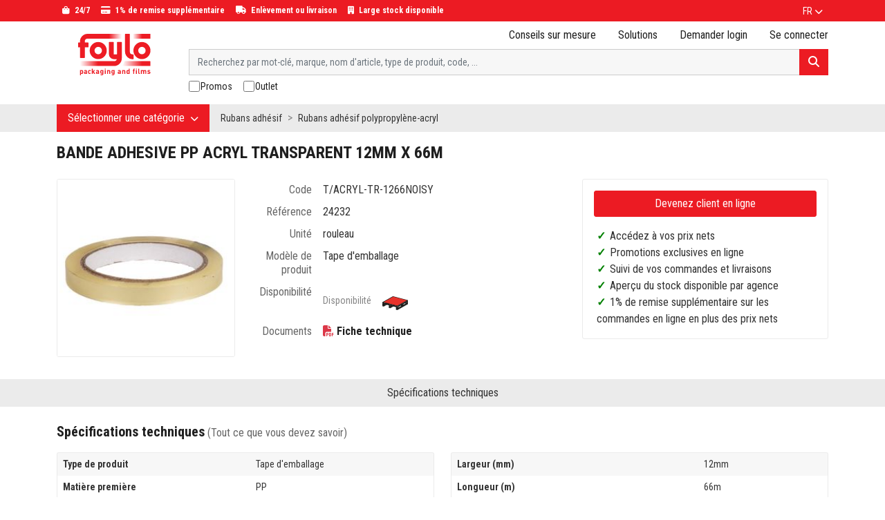

--- FILE ---
content_type: text/html; charset=utf-8
request_url: https://my.foylo.eu/fr-fr/bande-adhesive-pp-acryl-transparent-12mm-x-66m/21888
body_size: 25839
content:


<!DOCTYPE html>
<html lang="fr" class="theme--store-foylo">
<head>
    <meta charset="utf-8">
    <meta name="viewport" content="width=device-width, initial-scale=1">
    <title>BANDE ADHESIVE PP ACRYL TRANSPARENT 12MM X 66M</title>
        <link rel="canonical" href="https://my.foylo.eu/fr-fr/bande-adhesive-pp-acryl-transparent-12mm-x-66m/21888"/>
        <meta name="description" content="Information concernant BANDE ADHESIVE PP ACRYL TRANSPARENT 12MM X 66M.">
    
        <meta property="og:title" content="BANDE ADHESIVE PP ACRYL TRANSPARENT 12MM X 66M" />
        <meta property="og:image" content="https://webassets.foylo.eu/resized/fr-be/f/24232/e12a00ad/250x250/bande-adhesive-pp-acryl-transparent-12mm-x-66m.jpg" />
        <meta property="og:url" content="https://my.foylo.eu/fr-fr/bande-adhesive-pp-acryl-transparent-12mm-x-66m/21888" />
    
    <link rel="preconnect" href="https://fonts.googleapis.com">
    <link rel="preconnect" href="https://fonts.gstatic.com" crossorigin>
    <link href="https://fonts.googleapis.com/css2?family=Lato:wght@400;700&family=Poppins:wght@400;700&family=Roboto+Condensed:wght@400;700&display=swap" rel="stylesheet">
    <link rel="stylesheet" href="https://use.typekit.net/srx1fpp.css"> <!-- used for din-2014 font -->
    <link rel="stylesheet" href="https://cdnjs.cloudflare.com/ajax/libs/toastr.js/latest/toastr.min.css" integrity="sha512-vKMx8UnXk60zUwyUnUPM3HbQo8QfmNx7+ltw8Pm5zLusl1XIfwcxo8DbWCqMGKaWeNxWA8yrx5v3SaVpMvR3CA==" crossorigin="anonymous" referrerpolicy="no-referrer" />
    <link rel="stylesheet" href="/css/datepicker.min.css" />
    <link rel="stylesheet" href="/css/natch-lightbox.css?v=DMmDtSBBtT5D6RBUOxOemet1zns0fn4nNSCXj8MjFsw" />

    
    
        <link rel="stylesheet" href="/dist/assets/style-cd384e7e.css" />
    
    
    <script type="text/javascript">
        window.storeFrontCode = "foylo";
    </script>
    
            <script>
            var dataLayer = dataLayer || [];
            dataLayer.push({ 'personId': null});
            dataLayer.push({ 'customerId': null});
            dataLayer.push({ 'impersonatorPersonId': null});
            dataLayer.push({ 'impersonatorCustomerId': null});
            dataLayer.push({ 'isImpersonationActive': false});
            dataLayer.push({ 'cultureCode': "fr-FR"});
            dataLayer.push({ 'languageCode': "fr"});
        </script>
        <script>
            (function (w, d, s, l, i) {
                w[l] = w[l] || []; w[l].push({
                    'gtm.start':
                        new Date().getTime(), event: 'gtm.js'
                }); var f = d.getElementsByTagName(s)[0],
                    j = d.createElement(s), dl = l != 'dataLayer' ? '&l=' + l : ''; j.async = true; j.src =
                        'https://www.googletagmanager.com/gtm.js?id=' + i + dl; f.parentNode.insertBefore(j, f);
            })(window, document, 'script', 'dataLayer', 'GTM-TDD3MWK');
        </script>

    

<link rel="manifest" href="/manifest/foylo.webmanifest">

<meta name="apple-mobile-web-app-capable" content="yes"/>
<meta name="mobile-web-app-capable" content="yes"/>
<link rel="apple-touch-startup-image" sizes="1125x2436" href="/img/foylo/splash/1125x2436.png" />
<link rel="apple-touch-startup-image" sizes="1134x750" href="/img/foylo/splash/1134x750.png"/>
<link rel="apple-touch-startup-image" sizes="1136x640" href="/img/foylo/splash/1136x640.png"/>
<link rel="apple-touch-startup-image" sizes="1242x2208" href="/img/foylo/splash/1242x2208.png"/>
<link rel="apple-touch-startup-image" sizes="1536x2048" href="/img/foylo/splash/1536x2048.png"/>
<link rel="apple-touch-startup-image" sizes="1668x2224" href="/img/foylo/splash/1668x2224.png"/>
<link rel="apple-touch-startup-image" sizes="2048x1536" href="/img/foylo/splash/2048x1536.png"/>
<link rel="apple-touch-startup-image" sizes="2048x2732" href="/img/foylo/splash/2048x2732.png"/>
<link rel="apple-touch-startup-image" sizes="2208x1242" href="/img/foylo/splash/2208x1242.png"/>
<link rel="apple-touch-startup-image" sizes="2224x1668" href="/img/foylo/splash/2224x1668.png"/>
<link rel="apple-touch-startup-image" sizes="2436x1125" href="/img/foylo/splash/2436x1125.png"/>
<link rel="apple-touch-startup-image" sizes="2732x2048" href="/img/foylo/splash/2732x2048.png"/>
<link rel="apple-touch-startup-image" sizes="640x1136" href="/img/foylo/splash/640x1136.png"/>
<link rel="apple-touch-startup-image" sizes="750x1334" href="/img/foylo/splash/750x1134.png"/>
<div class="pwa-helper" style="display: none;">
    <div class="pwa-helper__container">
        <img srcset="/img/foylo/android-chrome-46x46.png 46w, /img/foylo/android-chrome-24x24.png 24w"
             sizes="(max-width: 780px) 46px, 24px"
             src="/img/foylo/android-chrome-46x46.png"
             alt=""
             class="pwa-helper__logo" />
        <div class="pwa-helper__content js-pwa-helper-content"><!-- loaded by JS --></div>
        <i class="pwa-helper__close js-pwa-helper-close"></i>
    </div>
</div>

<script>
    if ("serviceWorker" in navigator) {
        navigator.serviceWorker
            .register("/sw-core.js")
            .then(function () { console.log("Service Worker Registered"); });
    }
</script>    
    <link rel="apple-touch-icon" sizes="60x60" href="/img/foylo/apple-touch-icon-60x60.png">
    <link rel="apple-touch-icon" sizes="76x76" href="/img/foylo/apple-touch-icon-76x76.png">
    <link rel="apple-touch-icon" sizes="120x120" href="/img/foylo/apple-touch-icon-120x120.png">
    <link rel="apple-touch-icon" sizes="152x152" href="/img/foylo/apple-touch-icon-152x152.png">
    <link rel="apple-touch-icon" sizes="180x180" href="/img/foylo/apple-touch-icon-180x180.png">
    <link rel="mask-icon" href="/img/foylo/safari-pinned-tab.svg" color="#e6342a">
    
    <meta name="msapplication-TileColor" content="#e6342a">
    <meta name="msapplication-TileImage" content="/img/foylo/mstile-150x150.png">
    
    
</head>
<body data-datalayer-currency="EUR">

            <noscript>
            <iframe src="https://www.googletagmanager.com/ns.html?id=GTM-TDD3MWK" height="0" width="0" style="display: none; visibility: hidden"></iframe>
        </noscript>


    


        

<header class="nt-header bg-white sticky-top">
    <div id="header-info-bar" class="d-none d-md-block js-hide-for-sticky-header--item">
        <div class="container">
            
<div class="d-flex flex-nowrap justify-content-between align-items-center">
    <div id="header-info-bar-slogans">
            <div>
                <i class="fa fa-shopping-bag me-1"></i>
                24/7
            </div>
            <div>
                <i class="fa fa-credit-card me-1"></i>
                1% de remise supplémentaire
            </div>
            <div>
                <i class="fa fa-truck me-1"></i>
                Enlèvement ou livraison
            </div>
            <div>
                <i class="fa fa-building me-1"></i>
                Large stock disponible
            </div>
    </div>
    
    <div>
        
<div class="dropdown" id="language-nav">
    <a href="#" class="text-14-lh-sm text-white text-decoration-none text-uppercase text-nowrap p-2 nt-span-decoration-underline--hover" data-bs-toggle="dropdown" id="language-nav-link" role="button" aria-expanded="false">
        <span>fr</span>
        <i class="fas fa-chevron-down" style="font-size: 12px;"></i>
    </a>
    <ul class="dropdown-menu dropdown-menu-end border-0 shadow" aria-labelledby="language-nav-link">
            <li>
                <a href="/nl-be/kleefband-pp-acryl-transparant-12mm-x-66m/21888" class="dropdown-item text-14-lh-sm text-uppercase">
                    NL - Néerlandais
                </a>
            </li>
            <li>
                <a href="/fr-fr/bande-adhesive-pp-acryl-transparent-12mm-x-66m/21888" class="dropdown-item text-14-lh-sm text-uppercase">
                    FR - français
                </a>
            </li>
    </ul>
</div>
    </div>
</div>
        </div>
    </div>
    
    <div class="container">
        <div class="d-flex flex-nowrap d-md-none justify-content-between align-items-center p-2 js-hide-for-sticky-header--item">
            <div class="d-flex flex-nowrap align-items-center">
                <a href="#off-canvas-nav" class="me-3 nt-header-icon" data-bs-toggle="offcanvas" role="button" aria-controls="offcanvas-nav">
                    <i class="fa fa-bars" style="font-size: 24px;"></i>
                </a>
        
                
<div class="offcanvas offcanvas-start" tabindex="-1" id="off-canvas-nav" aria-labelledby="off-canvas-nav-title">
    <div class="offcanvas-header text-18-lh-sm-bold text-white bg-secondary-700">
        <span class="offcanvas-title" id="off-canvas-nav-title">Menu</span>
        <button type="button" class="btn p-0" data-bs-dismiss="offcanvas" aria-label="Close">
            <i class="fa fa-times text-white"></i>
        </button>
    </div>
    <div class="offcanvas-body p-0">
        

<div class="nt-custom-nav">
    <ul class="nav flex-column">
                <li class="nav-item nt-custom-nav__menu-item">
                    <a href="#category-nav-mobile-27664" class="nav-link nt-custom-nav__menu-link" data-bs-toggle="collapse" role="button" aria-expanded="false" aria-controls="category-nav-mobile-27664">
                        <div class="d-flex justify-content-between align-items-center">
                            <span>Films &#xE9;tirables</span>
                            <i class="nt-collapse-toggle"></i>
                        </div>
                    </a>

                            <div class="collapse" id="category-nav-mobile-27664">
            <ul class="nav flex-column nt-category-nav__sub-menu--mobile">
                        <li class="nav-item nt-custom-nav__menu-item">
                            <a href="/fr-fr/films-etirables/produits/27665" class="nav-link nt-custom-nav__menu-link">
                                Films &#xE9;tirables
                            </a>
                        </li>
                        <li class="nav-item nt-custom-nav__menu-item">
                            <a href="/fr-fr/films-pre-etires/produits/27666" class="nav-link nt-custom-nav__menu-link">
                                Films pr&#xE9;-&#xE9;tir&#xE9;s
                            </a>
                        </li>
                        <li class="nav-item nt-custom-nav__menu-item">
                            <a href="/fr-fr/films-etirables-pour-machine/produits/27667" class="nav-link nt-custom-nav__menu-link">
                                Films &#xE9;tirables pour machine
                            </a>
                        </li>
                        <li class="nav-item nt-custom-nav__menu-item">
                            <a href="/fr-fr/mini-bobines-de-films-etirable/produits/27668" class="nav-link nt-custom-nav__menu-link">
                                Mini-bobines de films &#xE9;tirable
                            </a>
                        </li>
            </ul>
        </div>

                </li>
                <li class="nav-item nt-custom-nav__menu-item">
                    <a href="#category-nav-mobile-13851" class="nav-link nt-custom-nav__menu-link" data-bs-toggle="collapse" role="button" aria-expanded="false" aria-controls="category-nav-mobile-13851">
                        <div class="d-flex justify-content-between align-items-center">
                            <span>Films b&#xE2;timents</span>
                            <i class="nt-collapse-toggle"></i>
                        </div>
                    </a>

                            <div class="collapse" id="category-nav-mobile-13851">
            <ul class="nav flex-column nt-category-nav__sub-menu--mobile">
                        <li class="nav-item nt-custom-nav__menu-item">
                            <a href="/fr-fr/films-batiments/produits/13854" class="nav-link nt-custom-nav__menu-link">
                                Films b&#xE2;timents
                            </a>
                        </li>
                        <li class="nav-item nt-custom-nav__menu-item">
                            <a href="/fr-fr/film-quadrille/produits/13871" class="nav-link nt-custom-nav__menu-link">
                                Film quadrill&#xE9;
                            </a>
                        </li>
                        <li class="nav-item nt-custom-nav__menu-item">
                            <a href="/fr-fr/films-pare-vapeur/produits/13862" class="nav-link nt-custom-nav__menu-link">
                                Films pare v&#xE2;peur
                            </a>
                        </li>
                        <li class="nav-item nt-custom-nav__menu-item">
                            <a href="/fr-fr/films-dpc/produits/13875" class="nav-link nt-custom-nav__menu-link">
                                Films DPC
                            </a>
                        </li>
                        <li class="nav-item nt-custom-nav__menu-item">
                            <a href="/fr-fr/isolation-peripherique/produits/13876" class="nav-link nt-custom-nav__menu-link">
                                Isolation peripherique
                            </a>
                        </li>
                        <li class="nav-item nt-custom-nav__menu-item">
                            <a href="/fr-fr/ecommerce_foylo_010060/produits/13877" class="nav-link nt-custom-nav__menu-link">
                                ecommerce_foylo_010060
                            </a>
                        </li>
            </ul>
        </div>

                </li>
                <li class="nav-item nt-custom-nav__menu-item">
                    <a href="#category-nav-mobile-13879" class="nav-link nt-custom-nav__menu-link" data-bs-toggle="collapse" role="button" aria-expanded="false" aria-controls="category-nav-mobile-13879">
                        <div class="d-flex justify-content-between align-items-center">
                            <span>Films d&#x27;emballage</span>
                            <i class="nt-collapse-toggle"></i>
                        </div>
                    </a>

                            <div class="collapse" id="category-nav-mobile-13879">
            <ul class="nav flex-column nt-category-nav__sub-menu--mobile">
                        <li class="nav-item nt-custom-nav__menu-item">
                            <a href="/fr-fr/films-retractables/produits/13882" class="nav-link nt-custom-nav__menu-link">
                                Films r&#xE9;tractables
                            </a>
                        </li>
                        <li class="nav-item nt-custom-nav__menu-item">
                            <a href="/fr-fr/films-a-plat/produits/13891" class="nav-link nt-custom-nav__menu-link">
                                Films &#xE0; plat
                            </a>
                        </li>
                        <li class="nav-item nt-custom-nav__menu-item">
                            <a href="/fr-fr/gaines/produits/13905" class="nav-link nt-custom-nav__menu-link">
                                Gaines
                            </a>
                        </li>
                        <li class="nav-item nt-custom-nav__menu-item">
                            <a href="/fr-fr/films-cargo/produits/13919" class="nav-link nt-custom-nav__menu-link">
                                Films cargo
                            </a>
                        </li>
            </ul>
        </div>

                </li>
                <li class="nav-item nt-custom-nav__menu-item">
                    <a href="#category-nav-mobile-27669" class="nav-link nt-custom-nav__menu-link" data-bs-toggle="collapse" role="button" aria-expanded="false" aria-controls="category-nav-mobile-27669">
                        <div class="d-flex justify-content-between align-items-center">
                            <span>Coiffes</span>
                            <i class="nt-collapse-toggle"></i>
                        </div>
                    </a>

                            <div class="collapse" id="category-nav-mobile-27669">
            <ul class="nav flex-column nt-category-nav__sub-menu--mobile">
                        <li class="nav-item nt-custom-nav__menu-item">
                            <a href="/fr-fr/coiffes/produits/27670" class="nav-link nt-custom-nav__menu-link">
                                Coiffes
                            </a>
                        </li>
                        <li class="nav-item nt-custom-nav__menu-item">
                            <a href="/fr-fr/films-coiffe/produits/27671" class="nav-link nt-custom-nav__menu-link">
                                Films coiffe
                            </a>
                        </li>
            </ul>
        </div>

                </li>
                <li class="nav-item nt-custom-nav__menu-item">
                    <a href="#category-nav-mobile-27672" class="nav-link nt-custom-nav__menu-link" data-bs-toggle="collapse" role="button" aria-expanded="false" aria-controls="category-nav-mobile-27672">
                        <div class="d-flex justify-content-between align-items-center">
                            <span>Sacs et housses</span>
                            <i class="nt-collapse-toggle"></i>
                        </div>
                    </a>

                            <div class="collapse" id="category-nav-mobile-27672">
            <ul class="nav flex-column nt-category-nav__sub-menu--mobile">
                        <li class="nav-item nt-custom-nav__menu-item">
                            <a href="/fr-fr/sacs-ldpe/produits/27673" class="nav-link nt-custom-nav__menu-link">
                                Sacs LDPE
                            </a>
                        </li>
                        <li class="nav-item nt-custom-nav__menu-item">
                            <a href="/fr-fr/listes-de-colisage/produits/27678" class="nav-link nt-custom-nav__menu-link">
                                Listes de colisage
                            </a>
                        </li>
                        <li class="nav-item nt-custom-nav__menu-item">
                            <a href="/fr-fr/sacs-briqauillon/produits/27676" class="nav-link nt-custom-nav__menu-link">
                                Sacs briqauillon
                            </a>
                        </li>
                        <li class="nav-item nt-custom-nav__menu-item">
                            <a href="/fr-fr/houses/produits/27677" class="nav-link nt-custom-nav__menu-link">
                                Houses
                            </a>
                        </li>
            </ul>
        </div>

                </li>
                <li class="nav-item nt-custom-nav__menu-item">
                    <a href="#category-nav-mobile-27679" class="nav-link nt-custom-nav__menu-link" data-bs-toggle="collapse" role="button" aria-expanded="false" aria-controls="category-nav-mobile-27679">
                        <div class="d-flex justify-content-between align-items-center">
                            <span>Rubans adh&#xE9;sif</span>
                            <i class="nt-collapse-toggle"></i>
                        </div>
                    </a>

                            <div class="collapse" id="category-nav-mobile-27679">
            <ul class="nav flex-column nt-category-nav__sub-menu--mobile">
                        <li class="nav-item nt-custom-nav__menu-item">
                            <a href="/fr-fr/rubans-adhesif-papier/produits/27680" class="nav-link nt-custom-nav__menu-link">
                                Rubans adh&#xE9;sif papier
                            </a>
                        </li>
                        <li class="nav-item nt-custom-nav__menu-item">
                            <a href="/fr-fr/rubans-adhesif-pvc/produits/27681" class="nav-link nt-custom-nav__menu-link">
                                Rubans adh&#xE9;sif PVC
                            </a>
                        </li>
                        <li class="nav-item nt-custom-nav__menu-item">
                            <a href="/fr-fr/rubans-adhesif-polypropylene/produits/27682" class="nav-link nt-custom-nav__menu-link">
                                Rubans adh&#xE9;sif polypropyl&#xE8;ne
                            </a>
                        </li>
                        <li class="nav-item nt-custom-nav__menu-item">
                            <a href="/fr-fr/rubans-adhesif-polypropylene-acryl/produits/27683" class="nav-link nt-custom-nav__menu-link">
                                Rubans adh&#xE9;sif polypropyl&#xE8;ne-acryl
                            </a>
                        </li>
                        <li class="nav-item nt-custom-nav__menu-item">
                            <a href="/fr-fr/rubans-adhesif-solvent/produits/27684" class="nav-link nt-custom-nav__menu-link">
                                Rubans adh&#xE9;sif solvent
                            </a>
                        </li>
                        <li class="nav-item nt-custom-nav__menu-item">
                            <a href="/fr-fr/rubans-techniques/produits/27685" class="nav-link nt-custom-nav__menu-link">
                                Rubans techniques
                            </a>
                        </li>
                        <li class="nav-item nt-custom-nav__menu-item">
                            <a href="/fr-fr/autres-rubans-adhesifs/produits/27686" class="nav-link nt-custom-nav__menu-link">
                                Autres rubans adh&#xE9;sifs
                            </a>
                        </li>
            </ul>
        </div>

                </li>
                <li class="nav-item nt-custom-nav__menu-item">
                    <a href="#category-nav-mobile-27687" class="nav-link nt-custom-nav__menu-link" data-bs-toggle="collapse" role="button" aria-expanded="false" aria-controls="category-nav-mobile-27687">
                        <div class="d-flex justify-content-between align-items-center">
                            <span>Calage et protection</span>
                            <i class="nt-collapse-toggle"></i>
                        </div>
                    </a>

                            <div class="collapse" id="category-nav-mobile-27687">
            <ul class="nav flex-column nt-category-nav__sub-menu--mobile">
                        <li class="nav-item nt-custom-nav__menu-item">
                            <a href="/fr-fr/papiers/produits/27688" class="nav-link nt-custom-nav__menu-link">
                                Papiers
                            </a>
                        </li>
                        <li class="nav-item nt-custom-nav__menu-item">
                            <a href="/fr-fr/protection-mousse/produits/27689" class="nav-link nt-custom-nav__menu-link">
                                Protection mousse
                            </a>
                        </li>
                        <li class="nav-item nt-custom-nav__menu-item">
                            <a href="/fr-fr/protection-bulles/produits/27690" class="nav-link nt-custom-nav__menu-link">
                                Protection bulles
                            </a>
                        </li>
            </ul>
        </div>

                </li>
                <li class="nav-item nt-custom-nav__menu-item">
                    <a href="#category-nav-mobile-27694" class="nav-link nt-custom-nav__menu-link" data-bs-toggle="collapse" role="button" aria-expanded="false" aria-controls="category-nav-mobile-27694">
                        <div class="d-flex justify-content-between align-items-center">
                            <span>Mat&#xE9;riaux de cerclages</span>
                            <i class="nt-collapse-toggle"></i>
                        </div>
                    </a>

                            <div class="collapse" id="category-nav-mobile-27694">
            <ul class="nav flex-column nt-category-nav__sub-menu--mobile">
                        <li class="nav-item nt-custom-nav__menu-item">
                            <a href="/fr-fr/feuillards-plastique/produits/27695" class="nav-link nt-custom-nav__menu-link">
                                Feuillards plastique
                            </a>
                        </li>
                        <li class="nav-item nt-custom-nav__menu-item">
                            <a href="/fr-fr/feuillards-metals/produits/27696" class="nav-link nt-custom-nav__menu-link">
                                Feuillards metals
                            </a>
                        </li>
                        <li class="nav-item nt-custom-nav__menu-item">
                            <a href="/fr-fr/feuillard-textil-en-composite/produits/27697" class="nav-link nt-custom-nav__menu-link">
                                Feuillard textil en composite
                            </a>
                        </li>
                        <li class="nav-item nt-custom-nav__menu-item">
                            <a href="/fr-fr/boucles-et-accessoires/produits/27698" class="nav-link nt-custom-nav__menu-link">
                                Boucles et accessoires
                            </a>
                        </li>
                        <li class="nav-item nt-custom-nav__menu-item">
                            <a href="/fr-fr/coins-de-protection/produits/27699" class="nav-link nt-custom-nav__menu-link">
                                Coins de protection
                            </a>
                        </li>
            </ul>
        </div>

                </li>
                <li class="nav-item nt-custom-nav__menu-item">
                    <a href="#category-nav-mobile-13926" class="nav-link nt-custom-nav__menu-link" data-bs-toggle="collapse" role="button" aria-expanded="false" aria-controls="category-nav-mobile-13926">
                        <div class="d-flex justify-content-between align-items-center">
                            <span>Mat&#xE9;riaux de couverture</span>
                            <i class="nt-collapse-toggle"></i>
                        </div>
                    </a>

                            <div class="collapse" id="category-nav-mobile-13926">
            <ul class="nav flex-column nt-category-nav__sub-menu--mobile">
                        <li class="nav-item nt-custom-nav__menu-item">
                            <a href="/fr-fr/baches/produits/13927" class="nav-link nt-custom-nav__menu-link">
                                B&#xE2;ches
                            </a>
                        </li>
                        <li class="nav-item nt-custom-nav__menu-item">
                            <a href="/fr-fr/cartons-de-protection/produits/13929" class="nav-link nt-custom-nav__menu-link">
                                Cartons de protection
                            </a>
                        </li>
            </ul>
        </div>

                </li>
                <li class="nav-item nt-custom-nav__menu-item">
                    <a href="#category-nav-mobile-27700" class="nav-link nt-custom-nav__menu-link" data-bs-toggle="collapse" role="button" aria-expanded="false" aria-controls="category-nav-mobile-27700">
                        <div class="d-flex justify-content-between align-items-center">
                            <span>D&#xE9;rouleurs</span>
                            <i class="nt-collapse-toggle"></i>
                        </div>
                    </a>

                            <div class="collapse" id="category-nav-mobile-27700">
            <ul class="nav flex-column nt-category-nav__sub-menu--mobile">
                        <li class="nav-item nt-custom-nav__menu-item">
                            <a href="/fr-fr/derouleur-ruban-adhesif/produits/27701" class="nav-link nt-custom-nav__menu-link">
                                D&#xE9;rouleur ruban adh&#xE9;sif
                            </a>
                        </li>
                        <li class="nav-item nt-custom-nav__menu-item">
                            <a href="/fr-fr/derouleur-pour-films/produits/27702" class="nav-link nt-custom-nav__menu-link">
                                D&#xE9;rouleur pour films
                            </a>
                        </li>
                        <li class="nav-item nt-custom-nav__menu-item">
                            <a href="/fr-fr/derouleur-pour-coiffes/produits/27703" class="nav-link nt-custom-nav__menu-link">
                                D&#xE9;rouleur pour coiffes
                            </a>
                        </li>
            </ul>
        </div>

                </li>
                <li class="nav-item nt-custom-nav__menu-item">
                    <a href="#category-nav-mobile-13931" class="nav-link nt-custom-nav__menu-link" data-bs-toggle="collapse" role="button" aria-expanded="false" aria-controls="category-nav-mobile-13931">
                        <div class="d-flex justify-content-between align-items-center">
                            <span>Machines et accessoires</span>
                            <i class="nt-collapse-toggle"></i>
                        </div>
                    </a>

                            <div class="collapse" id="category-nav-mobile-13931">
            <ul class="nav flex-column nt-category-nav__sub-menu--mobile">
                        <li class="nav-item nt-custom-nav__menu-item">
                            <a href="/fr-fr/banderoleuses/produits/13932" class="nav-link nt-custom-nav__menu-link">
                                Banderoleuses
                            </a>
                        </li>
                        <li class="nav-item nt-custom-nav__menu-item">
                            <a href="/fr-fr/accessoires-pour-les-banderoleuses/produits/27663" class="nav-link nt-custom-nav__menu-link">
                                Accessoires pour les banderoleuses
                            </a>
                        </li>
                        <li class="nav-item nt-custom-nav__menu-item">
                            <a href="/fr-fr/appareils-de-cerclage/produits/13935" class="nav-link nt-custom-nav__menu-link">
                                Appareils de cerclage
                            </a>
                        </li>
            </ul>
        </div>

                </li>

            <li class="nav-item nt-custom-nav__menu-item">
                <a href="/fr-fr/marques" class="nav-link nt-custom-nav__menu-link">Marques</a>
            </li>
    </ul>
</div>
        
<div class="nt-custom-nav">
    <ul class="nav flex-column">
            <li class="nav-item nt-custom-nav__menu-item">
                <a href="https://www.foylo.eu/fr/conseils-sur-mesure/" target="_blank" class="nav-link nt-custom-nav__menu-link" title="">
                    Conseils sur mesure
                </a>
            </li>
            <li class="nav-item nt-custom-nav__menu-item">
                <a href="/fr-fr/foylowebservices/webservicesfoylo" class="nav-link nt-custom-nav__menu-link" title="Solutions">
                    Solutions
                </a>
            </li>
            <li class="nav-item nt-custom-nav__menu-item">
                <a href="/fr-fr/becomeclientfoylo/devenir-client-foylo" class="nav-link nt-custom-nav__menu-link" title="Demander login">
                    Demander login
                </a>
            </li>
            
            
    </ul>
</div>
        
<div class="nt-custom-nav">
    <ul class="nav flex-column">
        <li class="nav-item nt-custom-nav__menu-item">
            <a href="#language-nav-mobile" class="nav-link text-decoration-none text-uppercase nt-custom-nav__menu-link" data-bs-toggle="collapse" role="button" aria-expanded="false" aria-controls="language-nav-mobile">
                fr
                <i class="nt-collapse-toggle"></i>
            </a>

            <div class="collapse" id="language-nav-mobile">
                <ul class="nav flex-column">
                        <li class="nav-item nt-custom-nav__menu-item">
                            <a href="/nl-be/kleefband-pp-acryl-transparant-12mm-x-66m/21888" class="nav-link nt-custom-nav__menu-link">
                                NL - Néerlandais
                            </a>
                        </li>
                        <li class="nav-item nt-custom-nav__menu-item">
                            <a href="/fr-fr/bande-adhesive-pp-acryl-transparent-12mm-x-66m/21888" class="nav-link nt-custom-nav__menu-link">
                                FR - français
                            </a>
                        </li>
                </ul>
            </div>
        </li>
    </ul>
</div>
    </div>
</div>
                
                <a href="/fr-fr">
                    
<img src="/img/foylo/logo_webshop_fr.svg" alt="Logo" class="nt-logo" />
                </a>
            </div>
            
            <div class="d-flex flex-nowrap align-items-center ps-3">
                    <a class="nt-header-icon" href="/fr-fr/logon?returnUrl=%2Ffr-fr%2Fbande-adhesive-pp-acryl-transparent-12mm-x-66m%2F21888">
                        <i class="fa fa-user" style="font-size: 24px;"></i>
                    </a>
                
                <div id="vue-mini-basket--mobile"
                     data-authenticated="false"
                     data-anonymous-checkout-url="/fr-fr/anonymousbasket/checkout"
                     data-checkout-url="/fr-fr/checkout/checkout"
                     data-enable-anonymous-baskets="false"
                     data-get-current-quantities-url="/api/anonymousbasket/get-current-quantities"
                     data-get-mini-url="/api/basket/mini">
                    <!-- NOTE: used as skeleton -->
                </div>
            </div>
        </div>
    
        <div class="nt-header-grid-container js-hide-for-sticky-header--grid-container">
            <div class="d-none d-md-block nt-header-grid-item__logo js-hide-for-sticky-header--item">
                <a href="/fr-fr">
                    
<img src="/img/foylo/logo_webshop_fr.svg" alt="Logo" class="nt-logo" />
                </a>
            </div>
            
            <div class="nt-header-grid-item__top-nav js-hide-for-sticky-header--item">
                <div class="d-none d-md-flex justify-content-end align-items-center">
                    

<div class="nt-top-nav--desktop">
    <ul class="nav">
            <li class="nav-item">
                <a class="nav-link nt-custom-nav__menu-link" href="https://www.foylo.eu/fr/conseils-sur-mesure/" target="_blank" title="">
                    Conseils sur mesure
                </a>
            </li>
            <li class="nav-item">
                <a class="nav-link nt-custom-nav__menu-link" href="/fr-fr/foylowebservices/webservicesfoylo" title="Solutions">
                    Solutions
                </a>
            </li>
            <li class="nav-item">
                <a class="nav-link nt-custom-nav__menu-link" href="/fr-fr/becomeclientfoylo/devenir-client-foylo" title="Demander login">
                    Demander login
                </a>
            </li>


        <li class="nav-item dropdown">
                <a class="nav-link nt-custom-nav__menu-link" href="/fr-fr/logon?returnUrl=%2Ffr-fr%2Fbande-adhesive-pp-acryl-transparent-12mm-x-66m%2F21888">
                    <span>Se connecter</span>
                </a>

            <ul class="dropdown-menu shadow-sm">






                    <li>
                        <hr class="dropdown-divider">
                    </li>
                    <li>
                        <a class="dropdown-item nt-custom-nav__menu-link" href="/fr-fr/account">Paramètres</a>
                    </li>
                    
                    <li>
                        <a class="dropdown-item nt-custom-nav__menu-link" href="#" onclick="$(this).parent().find('form').submit();return false;">Se déconnecter</a>
                        <form method="post" action="/fr-fr/account/signout"><input name="__RequestVerificationToken" type="hidden" value="CfDJ8P-HFISFllJHqE4Ks8tXY-XeNDUtgNKLp7vX2nX8zWBNzq4K31XLxrHEVl9UoHmqjLWW3va0MELyFW13owG5QTkDa-L0NR3DXwYWOnWCyIJuwQcT_jogzdtoRTLmSPz9mPLFhcq37YrJJpZkYaUWy44" /></form>
                    </li>
            </ul>
        </li>

    </ul>
</div>
                </div>
            </div>
            
            <div id="search-bar" class="px-2 px-md-0 nt-header-grid-item__search-bar">
                <form method="get" role="form" class="js-product-search--top-form" action="/fr-fr/productsearch/search">
                    <div class="d-flex align-items-center">
                        
<div id="search-input-group" class="input-group">
    <input type="text" class="form-control text-14-lh-sm bg-neutral-50 js-product-search--query" autocomplete="off" placeholder="Recherchez par mot-cl&#xE9;, marque, nom d&#x27;article, type de produit, code, ..." data-nt-provide="autocomplete2" data-nt-action-get-suggestions="/fr-fr/productsearch/getsuggestions" aria-label="Search term" aria-describedby="header-search-button" id="SearchTerm" name="SearchTerm" value="">
    <button class="btn btn-primary js-product-search--submit" type="submit" id="header-search-button">
        <i class="fa fa-search"></i>
    </button>
</div>
                        
                        <div class="d-flex align-items-center js-hide-for-sticky-header--item">
                            <div id="vue-mini-basket--desktop" class="d-none d-md-block"
                                 data-authenticated="false"
                                 data-anonymous-checkout-url="/fr-fr/anonymousbasket/checkout"
                                 data-checkout-url="/fr-fr/checkout/checkout"
                                 data-enable-anonymous-baskets="false"
                                 data-get-current-quantities-url="/api/anonymousbasket/get-current-quantities"
                                 data-get-mini-url="/api/basket/mini">
                                <!-- NOTE: used as skeleton -->
                            </div>
                            
                            <div class="d-block d-md-none ps-3">
                                <a href="#off-canvas-search-filters" data-bs-toggle="offcanvas" role="button" aria-controls="off-canvas-search-filters">
                                    <svg width="40" height="38" viewBox="0 0 40 38" fill="none" xmlns="http://www.w3.org/2000/svg" data-bs-toggle="tooltip" title="Filtres rapides">
                                        <path d="M31.25 26H15V25C15 24.3375 14.6625 24 14.25 24H12.75C12.3375 24 12 24.3375 12 25V26H8.75C8.3375 26 8 26.3375 8 26.75V28.25C8 28.6625 8.3375 29 8.75 29H12V30C12 30.4125 12.3375 31 12.75 31H14.25C14.6625 31 15 30.4125 15 30V29H31.25C31.6625 29 32 28.6625 32 28.25V26.75C32 26.3375 31.6625 26 31.25 26Z" fill="var(--nt-header-icon-color)"/>
                                        <path d="M31.25 18H22V17C22 16.3375 21.6625 16 21.25 16H19.75C19.3375 16 19 16.3375 19 17V18H8.75C8.3375 18 8 18.3375 8 18.75V20.25C8 20.6625 8.3375 21 8.75 21H19V22C19 22.4125 19.3375 23 19.75 23H21.25C21.6625 23 22 22.4125 22 22V21H31.25C31.6625 21 32 20.6625 32 20.25V18.75C32 18.3375 31.6625 18 31.25 18Z" fill="var(--nt-header-icon-color)"/>
                                        <path d="M31.25 10H27V9C27 8.3375 26.6625 8 26.25 8H24.75C24.3375 8 24 8.3375 24 9V10H8.75C8.3375 10 8 10.3375 8 10.75V12.25C8 12.6625 8.3375 13 8.75 13H24V14C24 14.4125 24.3375 15 24.75 15H26.25C26.6625 15 27 14.4125 27 14V13H31.25C31.6625 13 32 12.6625 32 12.25V10.75C32 10.3375 31.6625 10 31.25 10Z" fill="var(--nt-header-icon-color)"/>
                                    </svg>
                                </a>
                                
                                <div class="offcanvas offcanvas-end" tabindex="-1" id="off-canvas-search-filters" aria-labelledby="off-canvas-search-filters-title">
  <div class="offcanvas-header text-18-lh-sm-bold text-white bg-secondary-700">
    <h5 class="offcanvas-title" id="off-canvas-search-filters-title">Filtrer</h5>
    <button type="button" class="btn p-0" data-bs-dismiss="offcanvas" aria-label="Close">
      <i class="fa fa-times text-white"></i>
    </button>
  </div>
  <div class="offcanvas-body p-0">
    <form method="get" role="form" action="/fr-fr">
      
    <div class="nt-search-filters nt-search-filters--mobile nt-custom-nav">
        <ul class="nav flex-column">
            
            
            
                <li class="nav-item nav-link nt-custom-nav__menu-item nt-custom-nav__menu-link">
                    <label class="d-block nt-cursor-pointer" for="search-filters-promos">Promos</label>
                    <div class="form-check">
                        <input class="form-check-input js-product-search--filter" type="checkbox" name="fp" id="search-filters-promos" autocomplete="off" data-nt-filter-type="promotions" data-val="true" data-val-required="The FilterPromotions field is required." value="true">
                    </div>
                </li>
            
                <li class="nav-item nav-link nt-custom-nav__menu-item nt-custom-nav__menu-link">
                    <label class="d-block nt-cursor-pointer" for="search-filters-liquidations">Outlet</label>
                    <div class="form-check">
                        <input class="form-check-input js-product-search--filter" type="checkbox" name="fl" id="search-filters-liquidations" autocomplete="off" data-nt-filter-type="liquidations" data-val="true" data-val-required="The FilterLiquidations field is required." value="true">
                    </div>
                </li>
        </ul>
    </div>

    <input name="FilterPromotions" type="hidden" value="false"><input name="FilterLiquidations" type="hidden" value="false"></form>
  </div>
</div>
                            </div>
                            
                            <div class="d-block d-md-none ps-3">
                                <a class="nt-header-icon" href="/fr-fr/scanner">
                                    <svg width="40" height="38" viewBox="0 0 40 38" fill="none" xmlns="http://www.w3.org/2000/svg">
                                        <rect x="8" y="11" width="4" height="16" rx="0.5" fill="var(--nt-header-icon-color)"/>
                                        <rect x="22" y="11" width="4" height="16" rx="0.5" fill="var(--nt-header-icon-color)"/>
                                        <rect x="28" y="11" width="4" height="16" rx="0.5" fill="var(--nt-header-icon-color)"/>
                                        <rect x="14" y="11" width="2" height="16" rx="0.5" fill="var(--nt-header-icon-color)"/>
                                        <rect x="18" y="11" width="2" height="16" rx="0.5" fill="var(--nt-header-icon-color)"/>
                                        <g opacity="0.3">
                                            <path d="M9 3.5C9 3.22386 8.77614 3 8.5 3H0.5C0.223858 3 0 3.22386 0 3.5V11.5C0 11.7761 0.223858 12 0.5 12H2.5C2.77614 12 3 11.7761 3 11.5L3 6.5C3 6.22386 3.22386 6 3.5 6H8.5C8.77614 6 9 5.77614 9 5.5V3.5Z" fill="var(--nt-header-icon-color)"/>
                                            <path d="M31 34.5C31 34.7761 31.2239 35 31.5 35H39.5C39.7761 35 40 34.7761 40 34.5V26.5C40 26.2239 39.7761 26 39.5 26H37.5C37.2239 26 37 26.2239 37 26.5V31.5C37 31.7761 36.7761 32 36.5 32H31.5C31.2239 32 31 32.2239 31 32.5V34.5Z" fill="var(--nt-header-icon-color)"/>
                                            <path d="M39.5 12C39.7761 12 40 11.7761 40 11.5V3.5C40 3.22386 39.7761 3 39.5 3L31.5 3C31.2239 3 31 3.22386 31 3.5V5.5C31 5.77614 31.2239 6 31.5 6L36.5 6C36.7761 6 37 6.22386 37 6.5V11.5C37 11.7761 37.2239 12 37.5 12H39.5Z" fill="var(--nt-header-icon-color)"/>
                                            <path d="M0.500001 26C0.223859 26 1.15085e-06 26.2239 1.11464e-06 26.5L6.55671e-08 34.5C2.93554e-08 34.7761 0.223858 35 0.5 35H8.5C8.77614 35 9 34.7761 9 34.5V32.5C9 32.2239 8.77614 32 8.5 32H3.5C3.22386 32 3 31.7761 3 31.5L3 26.5C3 26.2239 2.77614 26 2.5 26H0.500001Z" fill="var(--nt-header-icon-color)"/>
                                        </g>
                                    </svg>
                                </a>
                            </div>
                        </div>
                    </div>
                </form>
            </div>
            
            <div class="d-none d-md-block nt-header-grid-item__search-filters">
                
    <div class="nt-search-filters">
        <div class="d-flex flex-wrap align-items-center text-secondary-600">
            
            
            
                <div class="form-check pe-3 py-1 nt-cursor-pointer">
                    <input class="form-check-input nt-cursor-pointer js-product-search--filter" type="checkbox" name="fp" id="search-filters-promos" autocomplete="off" data-nt-filter-type="promotions" data-val="true" data-val-required="The FilterPromotions field is required." value="true"><input name="FilterPromotions" type="hidden" value="false">
                    <label class="form-check-label text-14-lh-sm nt-cursor-pointer" for="search-filters-promos">Promos</label>
                </div>
            
                <div class="form-check pe-3 py-1 nt-cursor-pointer">
                    <input class="form-check-input nt-cursor-pointer js-product-search--filter" type="checkbox" name="fl" id="search-filters-liquidations" autocomplete="off" data-nt-filter-type="liquidations" data-val="true" data-val-required="The FilterLiquidations field is required." value="true"><input name="FilterLiquidations" type="hidden" value="false">
                    <label class="form-check-label text-14-lh-sm nt-cursor-pointer" for="search-filters-liquidations">Outlet</label>
                </div>
        </div>
    </div>

            </div>
        </div>
    </div>

    <div id="header-primary-nav" class="d-none d-md-block">
        <div class="container">
            


<div class="d-flex justify-content-between align-items-center text-16-lh-md">
    <div class="d-flex">
        <div class="nt-category-nav--desktop">
            <ul class="nav">
                <li class="nav-item">
                    <a href="#" class="nav-link text-white text-decoration-none text-nowrap nt-span-decoration-underline--hover" data-bs-toggle="dropdown" data-bs-auto-close="outside" role="button" aria-expanded="false">
                        <span>Sélectionner une catégorie</span>&nbsp;
                        <i class="fas fa-chevron-down" style="font-size: 12px;"></i>
                    </a>

                    <div class="dropdown-menu nt-category-nav__menu">
                        <span class="dropdown-item nt-custom-nav__menu-title">Categories</span>
                        <ul class="list-unstyled js-menu-aim">
                                        <li class="nt-custom-nav__menu-item" data-menu-aim-target="category-nav-desktop-27664">
                                            <a href="/fr-fr/films-etirables/produits/27664" class="dropdown-item text-nowrap nt-custom-nav__menu-link">
                                                <div class="d-flex justify-content-between align-items-center">
                                                    <span class="d-inline-block me-3">Films &#xE9;tirables</span>
                                                    <i class="fa fa-chevron-right"></i>
                                                </div>
                                            </a>

                                                    <ul class="d-none list-unstyled dropdown-menu nt-category-nav__sub-menu js-menu-aim-sub" id="category-nav-desktop-27664" data-menu-aim-parent="category-nav-desktop-13773">
            <li class="nt-custom-nav__menu-item">
                <span class="dropdown-item nt-custom-nav__menu-title">Films &#xE9;tirables</span>
            </li>
                    <li class="nt-custom-nav__menu-item">
                        <a href="/fr-fr/films-etirables/produits/27665" class="dropdown-item nt-custom-nav__menu-link">
                            Films &#xE9;tirables
                        </a>
                    </li>
                    <li class="nt-custom-nav__menu-item">
                        <a href="/fr-fr/films-pre-etires/produits/27666" class="dropdown-item nt-custom-nav__menu-link">
                            Films pr&#xE9;-&#xE9;tir&#xE9;s
                        </a>
                    </li>
                    <li class="nt-custom-nav__menu-item">
                        <a href="/fr-fr/films-etirables-pour-machine/produits/27667" class="dropdown-item nt-custom-nav__menu-link">
                            Films &#xE9;tirables pour machine
                        </a>
                    </li>
                    <li class="nt-custom-nav__menu-item">
                        <a href="/fr-fr/mini-bobines-de-films-etirable/produits/27668" class="dropdown-item nt-custom-nav__menu-link">
                            Mini-bobines de films &#xE9;tirable
                        </a>
                    </li>
        </ul>

                                        </li>
                                        <li class="nt-custom-nav__menu-item" data-menu-aim-target="category-nav-desktop-13851">
                                            <a href="/fr-fr/films-batiments/produits/13851" class="dropdown-item text-nowrap nt-custom-nav__menu-link">
                                                <div class="d-flex justify-content-between align-items-center">
                                                    <span class="d-inline-block me-3">Films b&#xE2;timents</span>
                                                    <i class="fa fa-chevron-right"></i>
                                                </div>
                                            </a>

                                                    <ul class="d-none list-unstyled dropdown-menu nt-category-nav__sub-menu js-menu-aim-sub" id="category-nav-desktop-13851" data-menu-aim-parent="category-nav-desktop-13773">
            <li class="nt-custom-nav__menu-item">
                <span class="dropdown-item nt-custom-nav__menu-title">Films b&#xE2;timents</span>
            </li>
                    <li class="nt-custom-nav__menu-item">
                        <a href="/fr-fr/films-batiments/produits/13854" class="dropdown-item nt-custom-nav__menu-link">
                            Films b&#xE2;timents
                        </a>
                    </li>
                    <li class="nt-custom-nav__menu-item">
                        <a href="/fr-fr/film-quadrille/produits/13871" class="dropdown-item nt-custom-nav__menu-link">
                            Film quadrill&#xE9;
                        </a>
                    </li>
                    <li class="nt-custom-nav__menu-item">
                        <a href="/fr-fr/films-pare-vapeur/produits/13862" class="dropdown-item nt-custom-nav__menu-link">
                            Films pare v&#xE2;peur
                        </a>
                    </li>
                    <li class="nt-custom-nav__menu-item">
                        <a href="/fr-fr/films-dpc/produits/13875" class="dropdown-item nt-custom-nav__menu-link">
                            Films DPC
                        </a>
                    </li>
                    <li class="nt-custom-nav__menu-item">
                        <a href="/fr-fr/isolation-peripherique/produits/13876" class="dropdown-item nt-custom-nav__menu-link">
                            Isolation peripherique
                        </a>
                    </li>
                    <li class="nt-custom-nav__menu-item">
                        <a href="/fr-fr/ecommerce_foylo_010060/produits/13877" class="dropdown-item nt-custom-nav__menu-link">
                            ecommerce_foylo_010060
                        </a>
                    </li>
        </ul>

                                        </li>
                                        <li class="nt-custom-nav__menu-item" data-menu-aim-target="category-nav-desktop-13879">
                                            <a href="/fr-fr/films-demballage/produits/13879" class="dropdown-item text-nowrap nt-custom-nav__menu-link">
                                                <div class="d-flex justify-content-between align-items-center">
                                                    <span class="d-inline-block me-3">Films d&#x27;emballage</span>
                                                    <i class="fa fa-chevron-right"></i>
                                                </div>
                                            </a>

                                                    <ul class="d-none list-unstyled dropdown-menu nt-category-nav__sub-menu js-menu-aim-sub" id="category-nav-desktop-13879" data-menu-aim-parent="category-nav-desktop-13773">
            <li class="nt-custom-nav__menu-item">
                <span class="dropdown-item nt-custom-nav__menu-title">Films d&#x27;emballage</span>
            </li>
                    <li class="nt-custom-nav__menu-item">
                        <a href="/fr-fr/films-retractables/produits/13882" class="dropdown-item nt-custom-nav__menu-link">
                            Films r&#xE9;tractables
                        </a>
                    </li>
                    <li class="nt-custom-nav__menu-item">
                        <a href="/fr-fr/films-a-plat/produits/13891" class="dropdown-item nt-custom-nav__menu-link">
                            Films &#xE0; plat
                        </a>
                    </li>
                    <li class="nt-custom-nav__menu-item">
                        <a href="/fr-fr/gaines/produits/13905" class="dropdown-item nt-custom-nav__menu-link">
                            Gaines
                        </a>
                    </li>
                    <li class="nt-custom-nav__menu-item">
                        <a href="/fr-fr/films-cargo/produits/13919" class="dropdown-item nt-custom-nav__menu-link">
                            Films cargo
                        </a>
                    </li>
        </ul>

                                        </li>
                                        <li class="nt-custom-nav__menu-item" data-menu-aim-target="category-nav-desktop-27669">
                                            <a href="/fr-fr/coiffes/produits/27669" class="dropdown-item text-nowrap nt-custom-nav__menu-link">
                                                <div class="d-flex justify-content-between align-items-center">
                                                    <span class="d-inline-block me-3">Coiffes</span>
                                                    <i class="fa fa-chevron-right"></i>
                                                </div>
                                            </a>

                                                    <ul class="d-none list-unstyled dropdown-menu nt-category-nav__sub-menu js-menu-aim-sub" id="category-nav-desktop-27669" data-menu-aim-parent="category-nav-desktop-13773">
            <li class="nt-custom-nav__menu-item">
                <span class="dropdown-item nt-custom-nav__menu-title">Coiffes</span>
            </li>
                    <li class="nt-custom-nav__menu-item">
                        <a href="/fr-fr/coiffes/produits/27670" class="dropdown-item nt-custom-nav__menu-link">
                            Coiffes
                        </a>
                    </li>
                    <li class="nt-custom-nav__menu-item">
                        <a href="/fr-fr/films-coiffe/produits/27671" class="dropdown-item nt-custom-nav__menu-link">
                            Films coiffe
                        </a>
                    </li>
        </ul>

                                        </li>
                                        <li class="nt-custom-nav__menu-item" data-menu-aim-target="category-nav-desktop-27672">
                                            <a href="/fr-fr/sacs-et-housses/produits/27672" class="dropdown-item text-nowrap nt-custom-nav__menu-link">
                                                <div class="d-flex justify-content-between align-items-center">
                                                    <span class="d-inline-block me-3">Sacs et housses</span>
                                                    <i class="fa fa-chevron-right"></i>
                                                </div>
                                            </a>

                                                    <ul class="d-none list-unstyled dropdown-menu nt-category-nav__sub-menu js-menu-aim-sub" id="category-nav-desktop-27672" data-menu-aim-parent="category-nav-desktop-13773">
            <li class="nt-custom-nav__menu-item">
                <span class="dropdown-item nt-custom-nav__menu-title">Sacs et housses</span>
            </li>
                    <li class="nt-custom-nav__menu-item">
                        <a href="/fr-fr/sacs-ldpe/produits/27673" class="dropdown-item nt-custom-nav__menu-link">
                            Sacs LDPE
                        </a>
                    </li>
                    <li class="nt-custom-nav__menu-item">
                        <a href="/fr-fr/listes-de-colisage/produits/27678" class="dropdown-item nt-custom-nav__menu-link">
                            Listes de colisage
                        </a>
                    </li>
                    <li class="nt-custom-nav__menu-item">
                        <a href="/fr-fr/sacs-briqauillon/produits/27676" class="dropdown-item nt-custom-nav__menu-link">
                            Sacs briqauillon
                        </a>
                    </li>
                    <li class="nt-custom-nav__menu-item">
                        <a href="/fr-fr/houses/produits/27677" class="dropdown-item nt-custom-nav__menu-link">
                            Houses
                        </a>
                    </li>
        </ul>

                                        </li>
                                        <li class="nt-custom-nav__menu-item" data-menu-aim-target="category-nav-desktop-27679">
                                            <a href="/fr-fr/rubans-adhesif/produits/27679" class="dropdown-item text-nowrap nt-custom-nav__menu-link">
                                                <div class="d-flex justify-content-between align-items-center">
                                                    <span class="d-inline-block me-3">Rubans adh&#xE9;sif</span>
                                                    <i class="fa fa-chevron-right"></i>
                                                </div>
                                            </a>

                                                    <ul class="d-none list-unstyled dropdown-menu nt-category-nav__sub-menu js-menu-aim-sub" id="category-nav-desktop-27679" data-menu-aim-parent="category-nav-desktop-13773">
            <li class="nt-custom-nav__menu-item">
                <span class="dropdown-item nt-custom-nav__menu-title">Rubans adh&#xE9;sif</span>
            </li>
                    <li class="nt-custom-nav__menu-item">
                        <a href="/fr-fr/rubans-adhesif-papier/produits/27680" class="dropdown-item nt-custom-nav__menu-link">
                            Rubans adh&#xE9;sif papier
                        </a>
                    </li>
                    <li class="nt-custom-nav__menu-item">
                        <a href="/fr-fr/rubans-adhesif-pvc/produits/27681" class="dropdown-item nt-custom-nav__menu-link">
                            Rubans adh&#xE9;sif PVC
                        </a>
                    </li>
                    <li class="nt-custom-nav__menu-item">
                        <a href="/fr-fr/rubans-adhesif-polypropylene/produits/27682" class="dropdown-item nt-custom-nav__menu-link">
                            Rubans adh&#xE9;sif polypropyl&#xE8;ne
                        </a>
                    </li>
                    <li class="nt-custom-nav__menu-item">
                        <a href="/fr-fr/rubans-adhesif-polypropylene-acryl/produits/27683" class="dropdown-item nt-custom-nav__menu-link">
                            Rubans adh&#xE9;sif polypropyl&#xE8;ne-acryl
                        </a>
                    </li>
                    <li class="nt-custom-nav__menu-item">
                        <a href="/fr-fr/rubans-adhesif-solvent/produits/27684" class="dropdown-item nt-custom-nav__menu-link">
                            Rubans adh&#xE9;sif solvent
                        </a>
                    </li>
                    <li class="nt-custom-nav__menu-item">
                        <a href="/fr-fr/rubans-techniques/produits/27685" class="dropdown-item nt-custom-nav__menu-link">
                            Rubans techniques
                        </a>
                    </li>
                    <li class="nt-custom-nav__menu-item">
                        <a href="/fr-fr/autres-rubans-adhesifs/produits/27686" class="dropdown-item nt-custom-nav__menu-link">
                            Autres rubans adh&#xE9;sifs
                        </a>
                    </li>
        </ul>

                                        </li>
                                        <li class="nt-custom-nav__menu-item" data-menu-aim-target="category-nav-desktop-27687">
                                            <a href="/fr-fr/calage-et-protection/produits/27687" class="dropdown-item text-nowrap nt-custom-nav__menu-link">
                                                <div class="d-flex justify-content-between align-items-center">
                                                    <span class="d-inline-block me-3">Calage et protection</span>
                                                    <i class="fa fa-chevron-right"></i>
                                                </div>
                                            </a>

                                                    <ul class="d-none list-unstyled dropdown-menu nt-category-nav__sub-menu js-menu-aim-sub" id="category-nav-desktop-27687" data-menu-aim-parent="category-nav-desktop-13773">
            <li class="nt-custom-nav__menu-item">
                <span class="dropdown-item nt-custom-nav__menu-title">Calage et protection</span>
            </li>
                    <li class="nt-custom-nav__menu-item">
                        <a href="/fr-fr/papiers/produits/27688" class="dropdown-item nt-custom-nav__menu-link">
                            Papiers
                        </a>
                    </li>
                    <li class="nt-custom-nav__menu-item">
                        <a href="/fr-fr/protection-mousse/produits/27689" class="dropdown-item nt-custom-nav__menu-link">
                            Protection mousse
                        </a>
                    </li>
                    <li class="nt-custom-nav__menu-item">
                        <a href="/fr-fr/protection-bulles/produits/27690" class="dropdown-item nt-custom-nav__menu-link">
                            Protection bulles
                        </a>
                    </li>
        </ul>

                                        </li>
                                        <li class="nt-custom-nav__menu-item" data-menu-aim-target="category-nav-desktop-27694">
                                            <a href="/fr-fr/materiaux-de-cerclages/produits/27694" class="dropdown-item text-nowrap nt-custom-nav__menu-link">
                                                <div class="d-flex justify-content-between align-items-center">
                                                    <span class="d-inline-block me-3">Mat&#xE9;riaux de cerclages</span>
                                                    <i class="fa fa-chevron-right"></i>
                                                </div>
                                            </a>

                                                    <ul class="d-none list-unstyled dropdown-menu nt-category-nav__sub-menu js-menu-aim-sub" id="category-nav-desktop-27694" data-menu-aim-parent="category-nav-desktop-13773">
            <li class="nt-custom-nav__menu-item">
                <span class="dropdown-item nt-custom-nav__menu-title">Mat&#xE9;riaux de cerclages</span>
            </li>
                    <li class="nt-custom-nav__menu-item">
                        <a href="/fr-fr/feuillards-plastique/produits/27695" class="dropdown-item nt-custom-nav__menu-link">
                            Feuillards plastique
                        </a>
                    </li>
                    <li class="nt-custom-nav__menu-item">
                        <a href="/fr-fr/feuillards-metals/produits/27696" class="dropdown-item nt-custom-nav__menu-link">
                            Feuillards metals
                        </a>
                    </li>
                    <li class="nt-custom-nav__menu-item">
                        <a href="/fr-fr/feuillard-textil-en-composite/produits/27697" class="dropdown-item nt-custom-nav__menu-link">
                            Feuillard textil en composite
                        </a>
                    </li>
                    <li class="nt-custom-nav__menu-item">
                        <a href="/fr-fr/boucles-et-accessoires/produits/27698" class="dropdown-item nt-custom-nav__menu-link">
                            Boucles et accessoires
                        </a>
                    </li>
                    <li class="nt-custom-nav__menu-item">
                        <a href="/fr-fr/coins-de-protection/produits/27699" class="dropdown-item nt-custom-nav__menu-link">
                            Coins de protection
                        </a>
                    </li>
        </ul>

                                        </li>
                                        <li class="nt-custom-nav__menu-item" data-menu-aim-target="category-nav-desktop-13926">
                                            <a href="/fr-fr/materiaux-de-couverture/produits/13926" class="dropdown-item text-nowrap nt-custom-nav__menu-link">
                                                <div class="d-flex justify-content-between align-items-center">
                                                    <span class="d-inline-block me-3">Mat&#xE9;riaux de couverture</span>
                                                    <i class="fa fa-chevron-right"></i>
                                                </div>
                                            </a>

                                                    <ul class="d-none list-unstyled dropdown-menu nt-category-nav__sub-menu js-menu-aim-sub" id="category-nav-desktop-13926" data-menu-aim-parent="category-nav-desktop-13773">
            <li class="nt-custom-nav__menu-item">
                <span class="dropdown-item nt-custom-nav__menu-title">Mat&#xE9;riaux de couverture</span>
            </li>
                    <li class="nt-custom-nav__menu-item">
                        <a href="/fr-fr/baches/produits/13927" class="dropdown-item nt-custom-nav__menu-link">
                            B&#xE2;ches
                        </a>
                    </li>
                    <li class="nt-custom-nav__menu-item">
                        <a href="/fr-fr/cartons-de-protection/produits/13929" class="dropdown-item nt-custom-nav__menu-link">
                            Cartons de protection
                        </a>
                    </li>
        </ul>

                                        </li>
                                        <li class="nt-custom-nav__menu-item" data-menu-aim-target="category-nav-desktop-27700">
                                            <a href="/fr-fr/derouleurs/produits/27700" class="dropdown-item text-nowrap nt-custom-nav__menu-link">
                                                <div class="d-flex justify-content-between align-items-center">
                                                    <span class="d-inline-block me-3">D&#xE9;rouleurs</span>
                                                    <i class="fa fa-chevron-right"></i>
                                                </div>
                                            </a>

                                                    <ul class="d-none list-unstyled dropdown-menu nt-category-nav__sub-menu js-menu-aim-sub" id="category-nav-desktop-27700" data-menu-aim-parent="category-nav-desktop-13773">
            <li class="nt-custom-nav__menu-item">
                <span class="dropdown-item nt-custom-nav__menu-title">D&#xE9;rouleurs</span>
            </li>
                    <li class="nt-custom-nav__menu-item">
                        <a href="/fr-fr/derouleur-ruban-adhesif/produits/27701" class="dropdown-item nt-custom-nav__menu-link">
                            D&#xE9;rouleur ruban adh&#xE9;sif
                        </a>
                    </li>
                    <li class="nt-custom-nav__menu-item">
                        <a href="/fr-fr/derouleur-pour-films/produits/27702" class="dropdown-item nt-custom-nav__menu-link">
                            D&#xE9;rouleur pour films
                        </a>
                    </li>
                    <li class="nt-custom-nav__menu-item">
                        <a href="/fr-fr/derouleur-pour-coiffes/produits/27703" class="dropdown-item nt-custom-nav__menu-link">
                            D&#xE9;rouleur pour coiffes
                        </a>
                    </li>
        </ul>

                                        </li>
                                        <li class="nt-custom-nav__menu-item" data-menu-aim-target="category-nav-desktop-13931">
                                            <a href="/fr-fr/machines-et-accessoires/produits/13931" class="dropdown-item text-nowrap nt-custom-nav__menu-link">
                                                <div class="d-flex justify-content-between align-items-center">
                                                    <span class="d-inline-block me-3">Machines et accessoires</span>
                                                    <i class="fa fa-chevron-right"></i>
                                                </div>
                                            </a>

                                                    <ul class="d-none list-unstyled dropdown-menu nt-category-nav__sub-menu js-menu-aim-sub" id="category-nav-desktop-13931" data-menu-aim-parent="category-nav-desktop-13773">
            <li class="nt-custom-nav__menu-item">
                <span class="dropdown-item nt-custom-nav__menu-title">Machines et accessoires</span>
            </li>
                    <li class="nt-custom-nav__menu-item">
                        <a href="/fr-fr/banderoleuses/produits/13932" class="dropdown-item nt-custom-nav__menu-link">
                            Banderoleuses
                        </a>
                    </li>
                    <li class="nt-custom-nav__menu-item">
                        <a href="/fr-fr/accessoires-pour-les-banderoleuses/produits/27663" class="dropdown-item nt-custom-nav__menu-link">
                            Accessoires pour les banderoleuses
                        </a>
                    </li>
                    <li class="nt-custom-nav__menu-item">
                        <a href="/fr-fr/appareils-de-cerclage/produits/13935" class="dropdown-item nt-custom-nav__menu-link">
                            Appareils de cerclage
                        </a>
                    </li>
        </ul>

                                        </li>

                                <li class="nt-custom-nav__menu-item">
                                    <a href="/fr-fr/marques" class="dropdown-item nt-custom-nav__menu-link">Marques</a>
                                </li>
                        </ul>
                    </div>
                </li>
            </ul>
        </div>

        <div class="d-none d-lg-flex align-items-center ms-3">
            
    <nav aria-label="breadcrumb">
        <ol class="breadcrumb">
                <li class="breadcrumb-item">
                        <a href="/fr-fr/rubans-adhesif/produits/27679" class="text-14-lh-sm">
                            Rubans adhésif
                        </a>
                </li>
                <li class="breadcrumb-item">
                        <a href="/fr-fr/rubans-adhesif-polypropylene-acryl/produits/27683" class="text-14-lh-sm">
                            Rubans adhésif polypropylène-acryl
                        </a>
                </li>
        </ol>
    </nav>

        </div>

        <div class="d-none d-lg-flex align-items-center">
            
        </div>
    </div>

</div>
        </div>
    </div>
    
    <div id="header-info-bar-swiper" class="d-block d-md-none">
        <div class="container">
            
<div class="swiper d-none" data-nt-swiper="touch" data-nt-swiper-autoplay="true" data-nt-swiper-breakpoints="false" data-nt-swiper-breakpoints-col="1">
    <div class="swiper-wrapper">
            <div class="swiper-slide">
                <div class="text-center my-2">
                    <i class="fa fa-shopping-bag me-1"></i>
                    24/7
                </div>
            </div>
            <div class="swiper-slide">
                <div class="text-center my-2">
                    <i class="fa fa-credit-card me-1"></i>
                    1% de remise supplémentaire
                </div>
            </div>
            <div class="swiper-slide">
                <div class="text-center my-2">
                    <i class="fa fa-truck me-1"></i>
                    Enlèvement ou livraison
                </div>
            </div>
            <div class="swiper-slide">
                <div class="text-center my-2">
                    <i class="fa fa-building me-1"></i>
                    Large stock disponible
                </div>
            </div>
    </div>
</div>
        </div>
    </div>
</header>

    <main id="content" role="main">
        <div class="container">
            


<section class="my-3 js-product-detail" 
         data-datalayer-detail="{&quot;id&quot;:&quot;T/ACRYL-TR-1266NOISY&quot;,&quot;name&quot;:&quot;KLEEFBAND PP ACRYL TRANSPARANT 12MM X 66M&quot;,&quot;category&quot;:&quot;Tapes/PP acryl tapes&quot;}">
    <h1 class="d-block d-md-none text-24-h-4 mb-3 js-log-product-detail" data-nt-product-id="21888" data-nt-action-url="/api/products/log-detail">
        BANDE ADHESIVE PP ACRYL TRANSPARENT 12MM X 66M
    </h1>

    <div class="d-flex justify-content-between align-items-center mb-3">
        <div>
            

            <h1 class="d-none d-md-inline-block text-24-h-4">
                BANDE ADHESIVE PP ACRYL TRANSPARENT 12MM X 66M
            </h1>
        </div>

        <div>

            
        </div>
    </div>

    <div class="row">
        <div class="col-12 col-md-4 col-xl-3 mb-3">
            

<div class="swiper d-none nt-image-swiper-container" data-nt-swiper="image" data-nt-swiper-breakpoints="false">
    <div class="swiper-wrapper d-flex align-items-center">
        <div class="swiper-slide">
            <a href="https://webassets.foylo.eu/resized/fr-be/f/24232/e12a00ad/1000x1000/bande-adhesive-pp-acryl-transparent-12mm-x-66m.jpg" class="text-decoration-none" data-lightbox="gallery">
                

<div class="position-relative nt-product-image__container">
    <!-- image: https://webassets.foylo.eu/resized/fr-be/f/24232/e12a00ad/250x250/bande-adhesive-pp-acryl-transparent-12mm-x-66m.jpg -->
    <img src="https://webassets.foylo.eu/resized/fr-be/f/24232/e12a00ad/250x250/bande-adhesive-pp-acryl-transparent-12mm-x-66m.jpg" alt=""
         class="nt-product-image nt-product-image--border"
         loading="lazy" onerror="this.onerror=null;this.src='/img/foylo/no_image.png';"/>

        
</div>





            </a>
        </div>
                    
                    
    </div>
                
    <div class="text-left nt-image-swiper-pagination js-image-swiper-pagination"></div>
    
    
</div>
        </div>

        <div class="col-12 col-md-8 col-xl-5 mb-3">
            



<table class="table table-condensed table-borderless align-top mb-3 nt-product-detail__detail-info">
    <tbody>
        <tr class="d-none d-md-table-row align-middle">
            <td class="col-2 text-16-lh-sm text-neutral-500 text-end">
                <span>Code</span>
                
                
            </td>
            <td class="col-10 text-16-lh-sm">
                <span>T/ACRYL-TR-1266NOISY</span>
                
                
                
            </td>
        </tr>

        <tr class="d-table-row d-md-none align-middle">
            <td class="col-2 text-16-lh-sm text-neutral-500 text-end">
                <span>Code</span>
            </td>
            <td class="col-10 text-16-lh-sm">
                T/ACRYL-TR-1266NOISY
            </td>
        </tr>
        
        

        <tr>
            <td class="col-2 text-16-lh-sm text-neutral-500 text-end">
                <span>Référence</span>
            </td>
            <td class="col-10 text-16-lh-sm">
                24232
            </td>
        </tr>

        <tr>
            <td class="col-2 text-16-lh-sm text-neutral-500 text-end">
                <span>Unité</span>
            </td>
            <td class="col-10 text-16-lh-sm">
                rouleau
            </td>
        </tr>

        <tr>
            <td class="col-2 text-16-lh-sm text-neutral-500 text-end">
                <span>Modèle de produit</span>
            </td>
            <td class="col-10 text-16-lh-sm">
                Tape d&#x27;emballage
            </td>
        </tr>

        

        

        

        

        <tr class="d-none d-md-table-row">
            <td class="col-2 text-16-lh-sm text-neutral-500 text-end">
                <span>Disponibilité</span>
            </td>
            <td class="col-10">
                <div class="d-flex align-items-center js-stock-in-warehouse-container">
                    

<div class="d-flex justify-content-between align-items-center js-stock-in-warehouse-container">
    <div class="order-2 ms-3">
        <i class="nt-stock-icon nt-stock-icon--empty js-stock-in-warehouse-popover" title="Seulement disponible sur commande"
           data-bs-toggle="popover-dom"
           data-bs-placement="top"
           data-bs-trigger="hover focus"
           data-bs-content-id="edf9964e-a77d-42a2-8876-955b0e9c6dca"
           data-bs-html="true"></i>
    </div>

    <div class="order-1">
            
        <div class="nt-line-clamp--l1--fs-14">
            <p class="text-neutral-400 m-0 nt-cursor-pointer js-stock-in-warehouse-trigger" title="Disponibilit&#xE9;">
                Disponibilit&#xE9;
            </p>
        </div>
    </div>
</div>

<div id="edf9964e-a77d-42a2-8876-955b0e9c6dca" class="d-none">
    <ul class="nt-stock-in-warehouse-list">
    </ul>
</div>
                </div>
            </td>
        </tr>

        

        <tr class="d-none d-md-table-row">
            <td class="col-2 text-16-lh-sm text-neutral-500 text-end">
                <span>Documents</span>
            </td>
            <td class="col-10 text-16-lh-sm">
                <div class="d-flex flex-wrap align-items-center">
                        <div class="me-3">
                            <i class="fas fa-file-pdf text-danger-500"></i>
                            <a href="https://webassets.foylo.eu/fr-be/ts/24232/3ab14895/bande-adhesive-pp-acryl-transparent-12mm-x-66m.pdf" target="_blank" class="text-16-lh-sm-bold text-secondary-700 js-download js-activate-leadsform"
                                data-nt-action-url="/api/products/log-download"
                                data-nt-product-id="21888">
                                Fiche technique
                            </a>
                        </div>
                </div>
            </td>
        </tr>
    </tbody>
</table>

<div class="d-flex d-md-none justify-content-between align-items-center mb-3 js-stock-in-warehouse-container">
    

<div class="d-flex justify-content-between align-items-center js-stock-in-warehouse-container">
    <div class="order-0 me-3">
        <i class="nt-stock-icon nt-stock-icon--empty js-stock-in-warehouse-popover" title="Seulement disponible sur commande"
           data-bs-toggle="popover-dom"
           data-bs-placement="top"
           data-bs-trigger="hover focus"
           data-bs-content-id="15ecb956-06b5-4cfc-a4b1-acf79f23fb29"
           data-bs-html="true"></i>
    </div>

    <div class="order-1">
            
        <div class="nt-line-clamp--l1--fs-14">
            <p class="text-neutral-400 m-0 nt-cursor-pointer js-stock-in-warehouse-trigger" title="Disponibilit&#xE9;">
                Disponibilit&#xE9;
            </p>
        </div>
    </div>
</div>

<div id="15ecb956-06b5-4cfc-a4b1-acf79f23fb29" class="d-none">
    <ul class="nt-stock-in-warehouse-list">
    </ul>
</div>
</div>



<div class="d-block d-md-none">
        <div class="card bg-neutral-50 mb-2">
            <div class="card-body">
                <i class="fas fa-file-pdf text-danger-500"></i>
                <a href="https://webassets.foylo.eu/fr-be/ts/24232/3ab14895/bande-adhesive-pp-acryl-transparent-12mm-x-66m.pdf" target="_blank" class="text-16-lh-sm-bold text-secondary-700 js-download js-activate-leadsform"
                   data-nt-action-url="/api/products/log-download"
                   data-nt-product-id="21888">
                    Fiche technique
                </a>
            </div>
        </div>
</div>

<div id="vue-leads-form" data-submit-url="/api/leads/submit-form"></div>

<input type="hidden" class="js-sectors" value="[{&quot;id&quot;:171,&quot;code&quot;:&quot;B10&quot;,&quot;name&quot;:&quot;Bricolage BRICO&quot;},{&quot;id&quot;:12,&quot;code&quot;:&quot;B01&quot;,&quot;name&quot;:&quot;Commerce ind&#xE9;penddant de mat&#xE9;riaux de construction&quot;},{&quot;id&quot;:156,&quot;code&quot;:&quot;E12&quot;,&quot;name&quot;:&quot;Construction m&#xE9;tallique&quot;},{&quot;id&quot;:119,&quot;code&quot;:&quot;ZDK&quot;,&quot;name&quot;:&quot;D&amp;K Plastics&quot;},{&quot;id&quot;:170,&quot;code&quot;:&quot;A23&quot;,&quot;name&quot;:&quot;D&#xE9;veloppeur de projet&quot;},{&quot;id&quot;:141,&quot;code&quot;:&quot;H02&quot;,&quot;name&quot;:&quot;Divers&quot;},{&quot;id&quot;:17,&quot;code&quot;:&quot;B06&quot;,&quot;name&quot;:&quot;Emballage&quot;},{&quot;id&quot;:1,&quot;code&quot;:&quot;A01&quot;,&quot;name&quot;:&quot;Entrepreneurs classe 1-4&quot;},{&quot;id&quot;:120,&quot;code&quot;:&quot;E06&quot;,&quot;name&quot;:&quot;Entreprise de travail adapt&#xE9;&quot;},{&quot;id&quot;:155,&quot;code&quot;:&quot;E11&quot;,&quot;name&quot;:&quot;Fabrication de machines et de pi&#xE8;ces d&#xE9;tach&#xE9;es&quot;},{&quot;id&quot;:151,&quot;code&quot;:&quot;B09&quot;,&quot;name&quot;:&quot;Grossiste technique&quot;},{&quot;id&quot;:30,&quot;code&quot;:&quot;E03&quot;,&quot;name&quot;:&quot;Imprimeries&quot;},{&quot;id&quot;:28,&quot;code&quot;:&quot;E01&quot;,&quot;name&quot;:&quot;Industrie&quot;},{&quot;id&quot;:157,&quot;code&quot;:&quot;E13&quot;,&quot;name&quot;:&quot;Industrie a&#xE9;ronautique&quot;},{&quot;id&quot;:32,&quot;code&quot;:&quot;E05&quot;,&quot;name&quot;:&quot;Industrie alimentaire&quot;},{&quot;id&quot;:152,&quot;code&quot;:&quot;E08&quot;,&quot;name&quot;:&quot;Industrie automobile, construction navale et v&#xE9;hicules agricoles&quot;},{&quot;id&quot;:154,&quot;code&quot;:&quot;E10&quot;,&quot;name&quot;:&quot;Industrie de l&#x27;armement&quot;},{&quot;id&quot;:153,&quot;code&quot;:&quot;E09&quot;,&quot;name&quot;:&quot;Industrie m&#xE9;tallurgique (base)&quot;},{&quot;id&quot;:158,&quot;code&quot;:&quot;INC&quot;,&quot;name&quot;:&quot;Intercompany ( bedrijven van Buildmat)&quot;},{&quot;id&quot;:31,&quot;code&quot;:&quot;E04&quot;,&quot;name&quot;:&quot;Le secteur vert&quot;},{&quot;id&quot;:29,&quot;code&quot;:&quot;E02&quot;,&quot;name&quot;:&quot;Logistique et transport de marchandises&quot;},{&quot;id&quot;:121,&quot;code&quot;:&quot;E07&quot;,&quot;name&quot;:&quot;Logistique et transport de marchandises&quot;}]" />
<input type="hidden" class="js-functions" value="[{&quot;id&quot;:2,&quot;code&quot;:&quot;ADMAK&quot;,&quot;name&quot;:&quot;Administration des achats&quot;},{&quot;id&quot;:3,&quot;code&quot;:&quot;ADMIN&quot;,&quot;name&quot;:&quot;Administration g&#xE9;n&#xE9;rale&quot;},{&quot;id&quot;:29,&quot;code&quot;:&quot;ARCHI&quot;,&quot;name&quot;:&quot;Architect&quot;},{&quot;id&quot;:44,&quot;code&quot;:&quot;BIMM&quot;,&quot;name&quot;:&quot;BIM-Manager&quot;},{&quot;id&quot;:30,&quot;code&quot;:&quot;BIM&quot;,&quot;name&quot;:&quot;BIM-Modelleur&quot;},{&quot;id&quot;:21,&quot;code&quot;:&quot;HAKWE&quot;,&quot;name&quot;:&quot;Chef acheteur travaux routiers&quot;},{&quot;id&quot;:26,&quot;code&quot;:&quot;ZAAKV&quot;,&quot;name&quot;:&quot;Chef d&#x2019;entreprise&quot;},{&quot;id&quot;:22,&quot;code&quot;:&quot;PROAK&quot;,&quot;name&quot;:&quot;Chef de projet et des achats&quot;},{&quot;id&quot;:24,&quot;code&quot;:&quot;HAANK&quot;,&quot;name&quot;:&quot;Chef des achats&quot;},{&quot;id&quot;:25,&quot;code&quot;:&quot;HAKAB&quot;,&quot;name&quot;:&quot;Chef des achats et des march&#xE9;s publics&quot;},{&quot;id&quot;:23,&quot;code&quot;:&quot;HAANB&quot;,&quot;name&quot;:&quot;Chef des march&#xE9;s publics&quot;},{&quot;id&quot;:8,&quot;code&quot;:&quot;EXPOR&quot;,&quot;name&quot;:&quot;Chef du service d&#x2019;exportation&quot;},{&quot;id&quot;:6,&quot;code&quot;:&quot;BOEKH&quot;,&quot;name&quot;:&quot;Comptabilit&#xE9; des paiements&quot;},{&quot;id&quot;:42,&quot;code&quot;:&quot;ZRVB&quot;,&quot;name&quot;:&quot;Conseil D&#x27;Administration&quot;},{&quot;id&quot;:13,&quot;code&quot;:&quot;PRE&quot;,&quot;name&quot;:&quot;Conseiller en pr&#xE9;vention&quot;},{&quot;id&quot;:31,&quot;code&quot;:&quot;COMDI&quot;,&quot;name&quot;:&quot;Directeur commercial&quot;},{&quot;id&quot;:32,&quot;code&quot;:&quot;HPROJ&quot;,&quot;name&quot;:&quot;Directeur de project&quot;},{&quot;id&quot;:34,&quot;code&quot;:&quot;TECDI&quot;,&quot;name&quot;:&quot;Directeur technique&quot;},{&quot;id&quot;:19,&quot;code&quot;:&quot;WERFL&quot;,&quot;name&quot;:&quot;Direction de chantier&quot;},{&quot;id&quot;:5,&quot;code&quot;:&quot;BEDRI&quot;,&quot;name&quot;:&quot;Direction de l&#x2019;entreprise&quot;},{&quot;id&quot;:14,&quot;code&quot;:&quot;PROJE&quot;,&quot;name&quot;:&quot;Direction de projets&quot;},{&quot;id&quot;:12,&quot;code&quot;:&quot;POLY&quot;,&quot;name&quot;:&quot;Employ&#xE9;(e) polyvalent(e)&quot;},{&quot;id&quot;:9,&quot;code&quot;:&quot;MAGAZ&quot;,&quot;name&quot;:&quot;Entrep&#xF4;t logistique&quot;},{&quot;id&quot;:33,&quot;code&quot;:&quot;PRODM&quot;,&quot;name&quot;:&quot;Gestionnaire production&quot;},{&quot;id&quot;:10,&quot;code&quot;:&quot;MARKE&quot;,&quot;name&quot;:&quot;Marketing&quot;},{&quot;id&quot;:35,&quot;code&quot;:&quot;WERKV&quot;,&quot;name&quot;:&quot;Planificateur de travail&quot;},{&quot;id&quot;:17,&quot;code&quot;:&quot;VER&quot;,&quot;name&quot;:&quot;Repr&#xE9;sentant&quot;},{&quot;id&quot;:4,&quot;code&quot;:&quot;AGVER&quot;,&quot;name&quot;:&quot;Responsable de l&#x2019;agence&quot;},{&quot;id&quot;:15,&quot;code&quot;:&quot;SALMA&quot;,&quot;name&quot;:&quot;Sales Manager / Directeur commercial&quot;},{&quot;id&quot;:7,&quot;code&quot;:&quot;CAL&quot;,&quot;name&quot;:&quot;Service de calcul&quot;},{&quot;id&quot;:1,&quot;code&quot;:&quot;AANKO&quot;,&quot;name&quot;:&quot;Service des achats&quot;},{&quot;id&quot;:11,&quot;code&quot;:&quot;OFFER&quot;,&quot;name&quot;:&quot;Service des offres&quot;},{&quot;id&quot;:16,&quot;code&quot;:&quot;TECH&quot;,&quot;name&quot;:&quot;Service technique&quot;},{&quot;id&quot;:18,&quot;code&quot;:&quot;VERKO&quot;,&quot;name&quot;:&quot;Vente&quot;}]" />

        </div>

        <div class="col-12 col-xl-4 mb-3">
            

<div class="card mb-3 js-product-detail-order-info product-ordercard">
    <div class="card-body" data-nt-product-id="21888">

            

        <a class="btn btn-primary w-100" href="/fr-fr/logon?returnUrl=%2Ffr-fr%2Fbande-adhesive-pp-acryl-transparent-12mm-x-66m%2F21888">
            Devenez client en ligne
        </a>



            <div class="mt-3">
                <ul style="list-style: none; padding: 0; margin: 0 0 0 4px;"> <li><span style="color:green; font-weight: bold; padding-right: 2px">&#10003;</span> Accédez à vos prix nets</li> <li><span style="color:green; font-weight: bold; padding-right: 2px">&#10003;</span> Promotions exclusives en ligne</li> <li><span style="color:green; font-weight: bold; padding-right: 2px">&#10003;</span> Suivi de vos commandes et livraisons</li> <li><span style="color:green; font-weight: bold; padding-right: 2px">&#10003;</span> Aperçu du stock disponible par agence</li> <li><span style="color:green; font-weight: bold; padding-right: 2px">&#10003;</span> 1% de remise supplémentaire sur les commandes en ligne en plus des prix nets</li> </ul>
            </div>

    </div>

</div>




                
        </div>
    </div>
</section>

<div class="mb-4">
    
<section class="nt-section-nav nt-full-width">
    <div class="container">
        <ul class="nav d-flex flex-column flex-md-row justify-content-evenly align-items-center">
                <li class="nav-item text-center">
                    <a href="#product-detail-technical-specs" class="nav-link text-16-lh-md">Spécifications techniques</a>
                </li>
        </ul>
    </div>
</section>
</div>





    <div class="mb-5">
        

<section id="product-detail-technical-specs">
    <div class="mb-3">
        <h2 class="d-block d-md-inline-block text-20-h-5 mb-0">Spécifications techniques</h2>
        <span class="text-16-lh-sm text-neutral-500">(Tout ce que vous devez savoir)</span>
    </div>
        
    <div class="d-none d-md-block">
        <div class="row row-cols-1 row-cols-md-2">
            <div class="col">
                <table class="table table-striped table-borderless table-rounded">
                        <tr>
                            <td class="text-14-lh-sm-bold">Type de produit</td>
                            <td class="text-14-lh-sm">Tape d&#x27;emballage</td>
                        </tr>
                        <tr>
                            <td class="text-14-lh-sm-bold">Mati&#xE8;re premi&#xE8;re</td>
                            <td class="text-14-lh-sm">PP</td>
                        </tr>
                        <tr>
                            <td class="text-14-lh-sm-bold">Couleur</td>
                            <td class="text-14-lh-sm">Transparent</td>
                        </tr>
                </table>
            </div>

            <div class="col">
                <table class="table table-striped table-borderless table-rounded">
                        <tr>
                            <td class="text-14-lh-sm-bold">Largeur (mm)</td>
                            <td class="text-14-lh-sm">12mm</td>
                        </tr>
                        <tr>
                            <td class="text-14-lh-sm-bold">Longueur (m)</td>
                            <td class="text-14-lh-sm">66m</td>
                        </tr>
                </table>
            </div>
        </div>
    </div>
        
    <div class="d-block d-md-none">
        <table class="table table-striped table-bordered table-rounded">
                <tr>
                    <td class="text-14-lh-sm-bold">Type de produit</td>
                    <td class="text-14-lh-sm">Tape d&#x27;emballage</td>
                </tr>
                <tr>
                    <td class="text-14-lh-sm-bold">Mati&#xE8;re premi&#xE8;re</td>
                    <td class="text-14-lh-sm">PP</td>
                </tr>
                <tr>
                    <td class="text-14-lh-sm-bold">Couleur</td>
                    <td class="text-14-lh-sm">Transparent</td>
                </tr>
                <tr>
                    <td class="text-14-lh-sm-bold">Largeur (mm)</td>
                    <td class="text-14-lh-sm">12mm</td>
                </tr>
                <tr>
                    <td class="text-14-lh-sm-bold">Longueur (m)</td>
                    <td class="text-14-lh-sm">66m</td>
                </tr>
        </table>
    </div>
</section>
    </div>



<section id="product-detail-recently-viewed-products">
    
</section>

        </div>

    </main>

        
<footer>
    <div class="container">
        <div class="nt-footer-nav">
            <div class="mb-3">
                <div class="mb-3">
                    <a href="/fr-fr">
                        
<img src="/img/foylo/logo_webshop_fr.svg" alt="Logo" class="nt-logo" />
                    </a>
                </div>
                
                    <div class="nt-footer-company-address">
                        <div></div>
                        <div>
<span><strong>FOYLO SA</strong></span>
<span>Luithagen-Haven 2C</span>
<span>2030 Anvers</span>
<span><a href="tel:+3235447487">+32 (0)3 544 74 87</a></span>
<span><a href="mailto:info@foylo.eu">info@foylo.eu</a></span>
</div>
                    </div>
            </div>
            
            <div class="nt-footer-links">
                <div></div>
                <div>
<ul>
    <li>
        TW/TVA BE 0465 111 337
    </li>
    <li>
        RPR Anvers 333 119
    </li>
    <li>
        BNP BE34 0014 6208 0390
    </li>
    <li>
        KBC BE79 7331 5149 4933
    </li>
</ul>
</div>
            </div>
            
            <div class="nt-footer-links">
                <div></div>
                <div>
<ul>
</ul>
</div>
            </div>
            
            <div>
                    <div class="nt-footer-links">
                        <div></div>
                        <div>
<ul>
    <li>
        <a href="https://www.foylo.eu/fr/conditions-generales-dachat/">Conditions générales d’achat</a>
    </li>
    <li>
        <a href="https://www.foylo.eu/fr/policy/">Termes et conditions</a>
    </li>
    <li>
        <a href="https://www.foylo.eu/fr/contact/">Contactez nous</a>
    </li>
    <li>
        <a href="https://shop.foylo.eu/fr-fr/privacy-policy/privacy-policy">Privacy Policy</a>
    </li>
    <li>
        <a href="https://shop.foylo.eu/fr-fr/cookie-policy/cookie-policy">Cookie Policy</a>
    </li>
</ul>
</div>
                    </div>
                
                    <div class="nt-footer-social">
    <a href="https://www.facebook.com/Foylonv" target="_blank"><i class="fab fa-facebook"></i></a>
    <a href="https://www.linkedin.com/company/foylo/" target="_blank"><i class="fab fa-linkedin"></i></a>
</div>

                

            </div>
        </div>
    </div>
    
    <div class="nt-footer-info-bar">
    <div class="nt-footer-info-bar__content"><a href="https://alistar.net/e-commerce" target="_blank">E-commerce by Alistar</a></div>
</div>
</footer>


    <div id="vue-list-selector" data-save-new-url="" data-get-url="" data-update-url=""></div>
    <div id="vue-cms-configurator"></div>

    <div class="modal fade" tabindex="-1" role="dialog" id="nt-upgrade-overpack--modal">
    <div class="modal-dialog modal-fullscreen-sm-down">
        <div class="modal-content">
            <div class="modal-header">
                <h4 class="modal-title" id="nt-upgrade-overpack--title">Modal title</h4>
            </div>
            <div id="nt-upgrade-overpack--template" class="d-none">Vous voulez commander <span class="count">{count}</span> <span class="unit">{unit}</span>.
            <span class="opcount">{opcount}</span> <span class="opname">{opname}</span> contient <span class="count">{newcount}</span> <span class="unit">{unit}</span>.
            Voulez-vous un conditionnement complet?</div>
            <div class="modal-body" id="nt-upgrade-overpack--body"></div>
            <div class="modal-footer">
                <div>
                    <input type="checkbox" id="nt-upgrade-overpack--asknomore" name="nt-upgrade-overpack--asknomore" />
                    <label for="nt-upgrade-overpack--asknomore">Ne me le demandez plus pendant cette session.</label>
                </div>

                <div>
                    <button type="button" id="nt-upgrade-overpack--button-nee" class="btn btn-secondary" data-bs-dismiss="modal">Non, merci</button>
                    <button type="button" id="nt-upgrade-overpack--button-ja" class="btn btn-primary">Oui</button>
                </div>
            </div>
        </div><!-- /.modal-content -->
    </div><!-- /.modal-dialog -->
</div><!-- /.modal -->

    <div class="modal" tabindex="-1" id="product-suggestions-modal">
  <div class="modal-dialog modal-xl modal-fullscreen-sm-down">
    <div class="modal-content">
      <div class="modal-header border-0 pb-0">
        <a href="#" class="nt-link--back" data-bs-dismiss="modal">
          < <span>Continuez mes achats</span>
        </a>
        <button type="button" class="btn-close text-secondary-700" data-bs-dismiss="modal" aria-label="Close"></button>
      </div>
      <div class="modal-body">
      </div>
    </div>
  </div>
</div>

    <a href="#top" class="nt-move-to-top">
        <i class="fa fa-angle-double-up" aria-hidden="true"></i>
    </a>

    
        
<input type="hidden" class="js-action-urls" value="[{&quot;name&quot;:&quot;add-to-anonymous-basket&quot;,&quot;value&quot;:&quot;/api/anonymousbasket/add-to-basket&quot;},{&quot;name&quot;:&quot;go-to-anonymous-basket&quot;,&quot;value&quot;:&quot;/fr-fr/anonymousbasket/checkout&quot;},{&quot;name&quot;:&quot;get-current-quantities&quot;,&quot;value&quot;:&quot;/api/anonymousbasket/get-current-quantities&quot;},{&quot;name&quot;:&quot;update-item&quot;,&quot;value&quot;:&quot;/api/anonymousbasket/update-item&quot;},{&quot;name&quot;:&quot;remove-item&quot;,&quot;value&quot;:&quot;/api/anonymousbasket/remove-item&quot;},{&quot;name&quot;:&quot;generate-excel&quot;,&quot;value&quot;:&quot;/api/anonymousbasket/generate-excel&quot;},{&quot;name&quot;:&quot;send-to&quot;,&quot;value&quot;:&quot;/api/anonymousbasket/send-to&quot;},{&quot;name&quot;:&quot;get-checkout-totals&quot;,&quot;value&quot;:&quot;/fr-fr/checkout/checkout/getcheckouttotals&quot;},{&quot;name&quot;:&quot;get-transfer-date-data&quot;,&quot;value&quot;:&quot;/api/basket/get-transfer-date-data&quot;},{&quot;name&quot;:&quot;update-list&quot;,&quot;value&quot;:&quot;/api/list/update-list&quot;},{&quot;name&quot;:&quot;get-lists&quot;,&quot;value&quot;:&quot;/api/list/get-lists&quot;},{&quot;name&quot;:&quot;save-list&quot;,&quot;value&quot;:&quot;/api/list/save-list&quot;},{&quot;name&quot;:&quot;load-lists&quot;,&quot;value&quot;:&quot;/api/list/load-lists&quot;},{&quot;name&quot;:&quot;load-details&quot;,&quot;value&quot;:&quot;/api/list/load-details&quot;},{&quot;name&quot;:&quot;rename-list&quot;,&quot;value&quot;:&quot;/api/list/rename-list&quot;},{&quot;name&quot;:&quot;toggle-lock-list&quot;,&quot;value&quot;:&quot;/api/list/toggle-lock-list&quot;},{&quot;name&quot;:&quot;change-item-quantity&quot;,&quot;value&quot;:&quot;/api/list/change-item-quantity&quot;},{&quot;name&quot;:&quot;list-to-basket&quot;,&quot;value&quot;:&quot;/api/list/list-to-basket&quot;},{&quot;name&quot;:&quot;delete-list&quot;,&quot;value&quot;:&quot;/api/list/delete-list&quot;},{&quot;name&quot;:&quot;delete-line&quot;,&quot;value&quot;:&quot;/api/list/delete-line&quot;},{&quot;name&quot;:&quot;download-list&quot;,&quot;value&quot;:&quot;/api/list/download-list&quot;},{&quot;name&quot;:&quot;export-list&quot;,&quot;value&quot;:&quot;/api/list/export-list&quot;},{&quot;name&quot;:&quot;update-favorite&quot;,&quot;value&quot;:&quot;/api/products/update-favorite&quot;},{&quot;name&quot;:&quot;update-customer-product-code&quot;,&quot;value&quot;:&quot;/api/products/update-customer-product-code&quot;},{&quot;name&quot;:&quot;download-barcodes&quot;,&quot;value&quot;:&quot;/api/list/download-barcodes&quot;},{&quot;name&quot;:&quot;add-to-basket&quot;,&quot;value&quot;:&quot;/api/basket/add-to-basket&quot;},{&quot;name&quot;:&quot;update-in-basket&quot;,&quot;value&quot;:&quot;/api/basket/update-in-basket&quot;},{&quot;name&quot;:&quot;delete-from-basket&quot;,&quot;value&quot;:&quot;/api/basket/delete-from-basket&quot;},{&quot;name&quot;:&quot;count-in-basket&quot;,&quot;value&quot;:&quot;/api/basket/count-in-basket&quot;},{&quot;name&quot;:&quot;product-search&quot;,&quot;value&quot;:&quot;/fr-fr/productsearch/search&quot;},{&quot;name&quot;:&quot;load-async-prices&quot;,&quot;value&quot;:&quot;/api/price&quot;},{&quot;name&quot;:&quot;add-hauraton-configuration-to-basket&quot;,&quot;value&quot;:&quot;/api/hauraton/add-to-basket&quot;},{&quot;name&quot;:&quot;add-configuration-to-basket&quot;,&quot;value&quot;:&quot;/fr-fr/skylux/addconfigurationtobasket&quot;},{&quot;name&quot;:&quot;edit-skylux&quot;,&quot;value&quot;:&quot;/fr-fr/skylux&quot;},{&quot;name&quot;:&quot;get-product-suggestions&quot;,&quot;value&quot;:&quot;/fr-fr/productsearch/getproductsuggestions&quot;},{&quot;name&quot;:&quot;load-contacts&quot;,&quot;value&quot;:&quot;/api/user-mgmt/load-contacts&quot;},{&quot;name&quot;:&quot;load-extra-data&quot;,&quot;value&quot;:&quot;/api/user-mgmt/load-extra-data&quot;},{&quot;name&quot;:&quot;save-contact&quot;,&quot;value&quot;:&quot;/api/user-mgmt/save-contact&quot;}]" />

        
<input type="hidden" class="js-multilang" value="{&quot;languageCode&quot;:&quot;fr&quot;,&quot;longLanguageCode&quot;:&quot;fr-fr&quot;,&quot;labels&quot;:[{&quot;name&quot;:&quot;common.ok&quot;,&quot;value&quot;:&quot;OK&quot;},{&quot;name&quot;:&quot;common.cancel&quot;,&quot;value&quot;:&quot;Annuler&quot;},{&quot;name&quot;:&quot;common.yes&quot;,&quot;value&quot;:&quot;Oui&quot;},{&quot;name&quot;:&quot;common.no&quot;,&quot;value&quot;:&quot;Non&quot;},{&quot;name&quot;:&quot;anonymous-basket.button.title&quot;,&quot;value&quot;:&quot;Ma liste&quot;},{&quot;name&quot;:&quot;basket.attachment.label.idle&quot;,&quot;value&quot;:&quot;Cliquez ici ou faites glissez-d&#xE9;posez un fichier ici&quot;},{&quot;name&quot;:&quot;basket.attachment.label.file-processing&quot;,&quot;value&quot;:&quot;Attendez svp..&quot;},{&quot;name&quot;:&quot;basket.attachment.label.file-processing-complete&quot;,&quot;value&quot;:&quot;T&#xE9;l&#xE9;chargement termin&#xE9;&quot;},{&quot;name&quot;:&quot;basket.attachment.label.file-processing-error&quot;,&quot;value&quot;:&quot;Erreur lors du t&#xE9;l&#xE9;chargement (le fichier est peut-&#xEA;tre trop volumineux)&quot;},{&quot;name&quot;:&quot;basket.attachment.label.tap-to-undo&quot;,&quot;value&quot;:&quot;Retirer&quot;},{&quot;name&quot;:&quot;basket.attachment.label.remove-item&quot;,&quot;value&quot;:&quot;Retirer&quot;},{&quot;name&quot;:&quot;basket.attachment.label.process-item&quot;,&quot;value&quot;:&quot;T&#xE9;l&#xE9;charger&quot;},{&quot;name&quot;:&quot;checkout.action.confirm-clear-basket&quot;,&quot;value&quot;:&quot;Supprimer&quot;},{&quot;name&quot;:&quot;checkout.action.cancel-clear-basket&quot;,&quot;value&quot;:&quot;Annuler&quot;},{&quot;name&quot;:&quot;checkout.label.clear-basket&quot;,&quot;value&quot;:&quot;Souhaitez-vous supprimer votre panier d&#x27;achat ?&quot;},{&quot;name&quot;:&quot;checkout.message.error.clear-basket&quot;,&quot;value&quot;:&quot;Impossible d&#x27;effacer le panier.&quot;},{&quot;name&quot;:&quot;checkout.message.error.update-info&quot;,&quot;value&quot;:&quot;Impossible de mettre &#xE0; jour les informations.&quot;},{&quot;name&quot;:&quot;checkout.message.error.update-transfer-dates&quot;,&quot;value&quot;:&quot;Impossible de mettre &#xE0; jour les dates de transfert.&quot;},{&quot;name&quot;:&quot;gender.male&quot;,&quot;value&quot;:&quot;Homme&quot;},{&quot;name&quot;:&quot;gender.female&quot;,&quot;value&quot;:&quot;Femme&quot;},{&quot;name&quot;:&quot;language.1031&quot;,&quot;value&quot;:&quot;DE&quot;},{&quot;name&quot;:&quot;language.1036&quot;,&quot;value&quot;:&quot;FR&quot;},{&quot;name&quot;:&quot;language.2057&quot;,&quot;value&quot;:&quot;EN&quot;},{&quot;name&quot;:&quot;language.2067&quot;,&quot;value&quot;:&quot;NL&quot;},{&quot;name&quot;:&quot;product.label.price-gross.short&quot;,&quot;value&quot;:&quot;brut&quot;},{&quot;name&quot;:&quot;product.message.error.update-customer-product-code&quot;,&quot;value&quot;:&quot;Impossible de mettre &#xE0; jour le code produit du client.&quot;},{&quot;name&quot;:&quot;product.message.error.update-favorite&quot;,&quot;value&quot;:&quot;Impossible de mettre &#xE0; jour le favori.&quot;},{&quot;name&quot;:&quot;product.message.success.update-customer-product-code&quot;,&quot;value&quot;:&quot;Le code produit du client a &#xE9;t&#xE9; mis &#xE0; jour avec succ&#xE8;s.&quot;},{&quot;name&quot;:&quot;product-order-box.action.confirm-delete-from-basket&quot;,&quot;value&quot;:&quot;Supprimer&quot;},{&quot;name&quot;:&quot;product-order-box.action.cancel-delete-from-basket&quot;,&quot;value&quot;:&quot;Annuler&quot;},{&quot;name&quot;:&quot;product-order-box.label.delete-from-basket&quot;,&quot;value&quot;:&quot;Souhaitez-vous retirer le produit ?&quot;},{&quot;name&quot;:&quot;product-order-box.message.error.add-to-basket&quot;,&quot;value&quot;:&quot;Impossible d&#x27;ajouter au panier.&quot;},{&quot;name&quot;:&quot;product-order-box.message.error.delete-from-basket&quot;,&quot;value&quot;:&quot;Impossible de retirer le produit du panier.&quot;},{&quot;name&quot;:&quot;product-order-box.message.error.update-in-basket&quot;,&quot;value&quot;:&quot;Impossible de mettre &#xE0; jour le panier.&quot;},{&quot;name&quot;:&quot;product-order-box.message.error.only-one-configurable&quot;,&quot;value&quot;:&quot;Een configureerbaar product kan maar 1 maal aan een winkelmandje toegevoegd worden&quot;},{&quot;name&quot;:&quot;pwa-helper.browser.firefox.message&quot;,&quot;value&quot;:&quot;Pour installer la boutique en ligne en tant qu&#x27;application, vous pouvez utiliser l&#x27;option \&quot;Ajouter &#xE0; l&#x27;&#xE9;cran d&#x27;accueil\&quot;.&quot;},{&quot;name&quot;:&quot;pwa-helper.browser.firefox.icon&quot;,&quot;value&quot;:&quot;&quot;},{&quot;name&quot;:&quot;pwa-helper.browser.safari.message&quot;,&quot;value&quot;:&quot;Pour installer le webshop en tant qu&#x27;application, vous pouvez utiliser l&#x27;option \&quot;Ajouter &#xE0; l&#x27;&#xE9;cran d&#x27;accueil\&quot; (__icon__).&quot;},{&quot;name&quot;:&quot;pwa-helper.browser.safari.icon&quot;,&quot;value&quot;:&quot;/img/ios-share-icon-46x46.png&quot;},{&quot;name&quot;:&quot;pwa-helper.browser.samsung.message&quot;,&quot;value&quot;:&quot;Pour installer la boutique en ligne en tant qu&#x27;application, vous pouvez utiliser l&#x27;option \&quot;Ajouter &#xE0; l&#x27;&#xE9;cran d&#x27;accueil\&quot;.&quot;},{&quot;name&quot;:&quot;pwa-helper.browser.samsung.icon&quot;,&quot;value&quot;:&quot;&quot;},{&quot;name&quot;:&quot;quick-order.message.error.add-to-basket&quot;,&quot;value&quot;:&quot;Impossible d&#x27;ajouter au panier.&quot;},{&quot;name&quot;:&quot;quick-order.message.error.invalid-entry&quot;,&quot;value&quot;:&quot;Saisissez un code produit, un espace, une quantit&#xE9; et appuyez sur \&quot;Entr&#xE9;e\&quot; pour ajouter rapidement un produit &#xE0; votre panier.&quot;},{&quot;name&quot;:&quot;quick-order.message.error.refresh-checkout-page&quot;,&quot;value&quot;:&quot;Impossible d&#x27;actualiser la page de paiement.&quot;},{&quot;name&quot;:&quot;lists.modal.title&quot;,&quot;value&quot;:&quot;Ajouter &#xE0; la liste&quot;},{&quot;name&quot;:&quot;lists.modal.placeholder&quot;,&quot;value&quot;:&quot;Nom de la liste&quot;},{&quot;name&quot;:&quot;lists.modal.new&quot;,&quot;value&quot;:&quot;Cr&#xE9;er une nouvelle liste&quot;},{&quot;name&quot;:&quot;lists-upload.label.file-processing&quot;,&quot;value&quot;:&quot;En attente...&quot;},{&quot;name&quot;:&quot;lists-upload.label.file-processing-complete&quot;,&quot;value&quot;:&quot;T&#xE9;l&#xE9;chargement pr&#xEA;t&quot;},{&quot;name&quot;:&quot;lists-upload.label.file-processing-error&quot;,&quot;value&quot;:&quot;Erreur lors du chargement (fichier trop volumineux ?)&quot;},{&quot;name&quot;:&quot;lists-upload.label.idle&quot;,&quot;value&quot;:&quot;Cliquez ici ou faites glisser un fichier ici&quot;},{&quot;name&quot;:&quot;lists-upload.label.process-item&quot;,&quot;value&quot;:&quot;T&#xE9;l&#xE9;charger&quot;},{&quot;name&quot;:&quot;lists-upload.label.remove-item&quot;,&quot;value&quot;:&quot;Supprimer&quot;},{&quot;name&quot;:&quot;lists-upload.label.tap-to-undo&quot;,&quot;value&quot;:&quot;Supprimer&quot;},{&quot;name&quot;:&quot;lists-upload.message.warning.file-size.max&quot;,&quot;value&quot;:&quot;La taille maximale du fichier est de {taille du fichier}.&quot;},{&quot;name&quot;:&quot;lists-upload.message.warning.file-size.max-exceeded&quot;,&quot;value&quot;:&quot;La taille du fichier a &#xE9;t&#xE9; d&#xE9;pass&#xE9;e.&quot;},{&quot;name&quot;:&quot;lists-upload.message.warning.file-size.max-total&quot;,&quot;value&quot;:&quot;La taille totale maximale du fichier est de {taille du fichier}.&quot;},{&quot;name&quot;:&quot;lists-upload.message.warning.file-size.max-total-exceeded&quot;,&quot;value&quot;:&quot;La taille totale maximale du fichier a &#xE9;t&#xE9; d&#xE9;pass&#xE9;e.&quot;},{&quot;name&quot;:&quot;contacts.action.edit-contact&quot;,&quot;value&quot;:&quot;D&#xE9;tails&quot;},{&quot;name&quot;:&quot;contacts.action.new-contact&quot;,&quot;value&quot;:&quot;Nouveau contact&quot;},{&quot;name&quot;:&quot;contacts.label.email&quot;,&quot;value&quot;:&quot;E-mail&quot;},{&quot;name&quot;:&quot;contacts.label.function&quot;,&quot;value&quot;:&quot;Fonction&quot;},{&quot;name&quot;:&quot;contacts.label.name&quot;,&quot;value&quot;:&quot;Nom&quot;},{&quot;name&quot;:&quot;contacts.label.phone-mobile&quot;,&quot;value&quot;:&quot;T&#xE9;l&#xE9;phone / GSM&quot;},{&quot;name&quot;:&quot;contacts.message.warning.no-contacts&quot;,&quot;value&quot;:&quot;Aucun contact trouv&#xE9;&quot;},{&quot;name&quot;:&quot;contacts.title&quot;,&quot;value&quot;:&quot;Contacts&quot;},{&quot;name&quot;:&quot;logins.action.edit-login&quot;,&quot;value&quot;:&quot;D&#xE9;tails&quot;},{&quot;name&quot;:&quot;logins.label.blocked&quot;,&quot;value&quot;:&quot;Bloqu&#xE9;&quot;},{&quot;name&quot;:&quot;logins.label.email&quot;,&quot;value&quot;:&quot;Email&quot;},{&quot;name&quot;:&quot;logins.label.locked&quot;,&quot;value&quot;:&quot;Verrouill&#xE9;&quot;},{&quot;name&quot;:&quot;logins.label.name&quot;,&quot;value&quot;:&quot;Nom&quot;},{&quot;name&quot;:&quot;logins.label.phone-mobile&quot;,&quot;value&quot;:&quot;T&#xE9;l&#xE9;phone / GSM&quot;},{&quot;name&quot;:&quot;logins.label.role-function&quot;,&quot;value&quot;:&quot;R&#xF4;le / Fonction&quot;},{&quot;name&quot;:&quot;logins.message.warning.no-logins&quot;,&quot;value&quot;:&quot;Aucun utilisateur trouv&#xE9;&quot;},{&quot;name&quot;:&quot;logins.title&quot;,&quot;value&quot;:&quot;Utilisateurs&quot;},{&quot;name&quot;:&quot;user-mgmt.editor.title&quot;,&quot;value&quot;:&quot;Gebruiker / Contact&quot;},{&quot;name&quot;:&quot;user-mgmt.editor.action.cancel&quot;,&quot;value&quot;:&quot;Annuler&quot;},{&quot;name&quot;:&quot;user-mgmt.editor.action.create-username&quot;,&quot;value&quot;:&quot;Cr&#xE9;er un nom d&#x27;utilisateur&quot;},{&quot;name&quot;:&quot;user-mgmt.editor.action.create-username-help&quot;,&quot;value&quot;:&quot;Lorsque vous cr&#xE9;ez un nom d&#x27;utilisateur, la personne concern&#xE9;e re&#xE7;oit un e-mail d&#x27;activation. Apr&#xE8;s avoir suivi les instructions contenues dans cet e-mail, elle pourra se connecter &#xE0; la boutique en ligne.&quot;},{&quot;name&quot;:&quot;user-mgmt.editor.action.edit-rights&quot;,&quot;value&quot;:&quot;Attribution de droits&quot;},{&quot;name&quot;:&quot;user-mgmt.editor.action.remove-contact&quot;,&quot;value&quot;:&quot;Supprimer&quot;},{&quot;name&quot;:&quot;user-mgmt.editor.action.remove-username&quot;,&quot;value&quot;:&quot;Supprimer&quot;},{&quot;name&quot;:&quot;user-mgmt.editor.action.save&quot;,&quot;value&quot;:&quot;Magasin&quot;},{&quot;name&quot;:&quot;user-mgmt.editor.label.address&quot;,&quot;value&quot;:&quot;Adresse&quot;},{&quot;name&quot;:&quot;user-mgmt.editor.label.blocked&quot;,&quot;value&quot;:&quot;Bloqu&#xE9;&quot;},{&quot;name&quot;:&quot;user-mgmt.editor.label.city&quot;,&quot;value&quot;:&quot;Commune&quot;},{&quot;name&quot;:&quot;user-mgmt.editor.label.electronic-invoices&quot;,&quot;value&quot;:&quot;Oui, je souhaite recevoir des factures num&#xE9;riques&quot;},{&quot;name&quot;:&quot;user-mgmt.editor.label.email&quot;,&quot;value&quot;:&quot;E-mail&quot;},{&quot;name&quot;:&quot;user-mgmt.editor.label.function&quot;,&quot;value&quot;:&quot;Fonction&quot;},{&quot;name&quot;:&quot;user-mgmt.editor.label.first-name&quot;,&quot;value&quot;:&quot;Pr&#xE9;nom&quot;},{&quot;name&quot;:&quot;user-mgmt.editor.label.gender&quot;,&quot;value&quot;:&quot;Sexe&quot;},{&quot;name&quot;:&quot;user-mgmt.editor.label.language&quot;,&quot;value&quot;:&quot;Langue&quot;},{&quot;name&quot;:&quot;user-mgmt.editor.label.last-name&quot;,&quot;value&quot;:&quot;Nom&quot;},{&quot;name&quot;:&quot;user-mgmt.editor.label.locked&quot;,&quot;value&quot;:&quot;Verrouill&#xE9;&quot;},{&quot;name&quot;:&quot;user-mgmt.editor.label.mobile&quot;,&quot;value&quot;:&quot;GSM&quot;},{&quot;name&quot;:&quot;user-mgmt.editor.label.newsletter.home&quot;,&quot;value&quot;:&quot;&#xC0; l&#x27;adresse ci-dessous&quot;},{&quot;name&quot;:&quot;user-mgmt.editor.label.newsletter.office&quot;,&quot;value&quot;:&quot;Au bureau&quot;},{&quot;name&quot;:&quot;user-mgmt.editor.label.phone&quot;,&quot;value&quot;:&quot;Num&#xE9;ro de t&#xE9;l&#xE9;phone&quot;},{&quot;name&quot;:&quot;user-mgmt.editor.label.product-selection&quot;,&quot;value&quot;:&quot;Catalogue&quot;},{&quot;name&quot;:&quot;user-mgmt.editor.label.role&quot;,&quot;value&quot;:&quot;R&#xF4;le&quot;},{&quot;name&quot;:&quot;user-mgmt.editor.label.select&quot;,&quot;value&quot;:&quot;--Choisir--&quot;},{&quot;name&quot;:&quot;user-mgmt.editor.label.temporary&quot;,&quot;value&quot;:&quot;Tijdelijk&quot;},{&quot;name&quot;:&quot;user-mgmt.editor.label.username&quot;,&quot;value&quot;:&quot;Identifiant&quot;},{&quot;name&quot;:&quot;user-mgmt.editor.label.wants-newsletter&quot;,&quot;value&quot;:&quot;Oui, je souhaite recevoir le bulletin d&#x27;information sur papier&quot;},{&quot;name&quot;:&quot;user-mgmt.editor.message.confirm.create-username&quot;,&quot;value&quot;:&quot;Souhaitez-vous cr&#xE9;er un nom d&#x27;utilisateur ?&quot;},{&quot;name&quot;:&quot;user-mgmt.editor.message.confirm.remove-contact&quot;,&quot;value&quot;:&quot;Souhaitez-vous supprimer ce contact ?&quot;},{&quot;name&quot;:&quot;user-mgmt.editor.message.confirm.remove-username&quot;,&quot;value&quot;:&quot;Souhaitez-vous supprimer le nom d&#x27;utilisateur ?&quot;},{&quot;name&quot;:&quot;user-mgmt.editor.message.success.create-contact&quot;,&quot;value&quot;:&quot;Het contact werd aangemaakt.&quot;},{&quot;name&quot;:&quot;user-mgmt.editor.message.success.update-contact&quot;,&quot;value&quot;:&quot;Het contact werd aangepast.&quot;},{&quot;name&quot;:&quot;user-mgmt.editor.message.success.remove-contact&quot;,&quot;value&quot;:&quot;Het contact werd verwijderd.&quot;},{&quot;name&quot;:&quot;user-mgmt.editor.tooltip.product-selection&quot;,&quot;value&quot;:&quot;Choisissez le catalogue que cette personne pourrait utiliser.&quot;},{&quot;name&quot;:&quot;user-mgmt.editor.tooltip.role&quot;,&quot;value&quot;:&quot;Pr&#xE9;parateur d&#x2019;achat: Peut pr&#xE9;parer mais ne pas envoyer un achat, voit des prix bruts&lt;br/&gt;Acheteur: Peut envoyer des achats&lt;br/&gt;Administrateur: Peut g&#xE9;rer les utilisateurs et attribuer des logins et droits.&quot;},{&quot;name&quot;:&quot;user-mgmt.rights.action.cancel&quot;,&quot;value&quot;:&quot;Annuler&quot;},{&quot;name&quot;:&quot;user-mgmt.rights.action.save&quot;,&quot;value&quot;:&quot;Sauvegarder&quot;},{&quot;name&quot;:&quot;user-mgmt.rights.title.extra&quot;,&quot;value&quot;:&quot;Droits suppl&#xE9;mentaires&quot;},{&quot;name&quot;:&quot;user-mgmt.rights.title.standard&quot;,&quot;value&quot;:&quot;Droits standards&quot;},{&quot;name&quot;:&quot;user-mgmt.message.error.load-contacts&quot;,&quot;value&quot;:&quot;Impossible de charger les contacts.&quot;},{&quot;name&quot;:&quot;user-mgmt.message.error.load-extra-data&quot;,&quot;value&quot;:&quot;Impossible de charger des donn&#xE9;es suppl&#xE9;mentaires.&quot;},{&quot;name&quot;:&quot;leads.modal.title&quot;,&quot;value&quot;:&quot;T&#xE9;l&#xE9;charger la fiche technique&quot;},{&quot;name&quot;:&quot;leads.modal.info&quot;,&quot;value&quot;:&quot;Remplissez ce formulaire une seule fois et vous aurez acc&#xE8;s &#xE0; toutes les fiches techniques de notre assortiment.&quot;},{&quot;name&quot;:&quot;leads.modal.button.save&quot;,&quot;value&quot;:&quot;T&#xE9;l&#xE9;charger&quot;},{&quot;name&quot;:&quot;leads.modal.label.customertype&quot;,&quot;value&quot;:&quot;Vous &#xEA;tes un&quot;},{&quot;name&quot;:&quot;leads.modal.label.customertype.1&quot;,&quot;value&quot;:&quot;Soci&#xE9;t&#xE9;&quot;},{&quot;name&quot;:&quot;leads.modal.label.customertype.2&quot;,&quot;value&quot;:&quot;Priv&#xE9;&quot;},{&quot;name&quot;:&quot;leads.modal.label.firstname&quot;,&quot;value&quot;:&quot;Pr&#xE9;nom&quot;},{&quot;name&quot;:&quot;leads.modal.error.firstname&quot;,&quot;value&quot;:&quot;Entrez votre pr&#xE9;nom&quot;},{&quot;name&quot;:&quot;leads.modal.label.lastname&quot;,&quot;value&quot;:&quot;Nom&quot;},{&quot;name&quot;:&quot;leads.modal.error.lastname&quot;,&quot;value&quot;:&quot;Entrez votre nom&quot;},{&quot;name&quot;:&quot;leads.modal.label.email&quot;,&quot;value&quot;:&quot;E-mail&quot;},{&quot;name&quot;:&quot;leads.modal.error.email&quot;,&quot;value&quot;:&quot;Entrez une adresse e-mail valide&quot;},{&quot;name&quot;:&quot;leads.modal.label.company&quot;,&quot;value&quot;:&quot;Soci&#xE9;t&#xE9;&quot;},{&quot;name&quot;:&quot;leads.modal.error.company&quot;,&quot;value&quot;:&quot;Entrez votre entreprise&quot;},{&quot;name&quot;:&quot;leads.modal.label.zip&quot;,&quot;value&quot;:&quot;Code postal&quot;},{&quot;name&quot;:&quot;leads.modal.error.zip&quot;,&quot;value&quot;:&quot;Saisissez votre code postal&quot;},{&quot;name&quot;:&quot;leads.modal.label.activity&quot;,&quot;value&quot;:&quot;Activit&#xE9;&quot;},{&quot;name&quot;:&quot;leads.modal.error.activity&quot;,&quot;value&quot;:&quot;Quelle est l&#x27;activit&#xE9; de votre entreprise?&quot;},{&quot;name&quot;:&quot;leads.modal.activity.select&quot;,&quot;value&quot;:&quot;--Choisissez--&quot;},{&quot;name&quot;:&quot;leads.modal.label.function&quot;,&quot;value&quot;:&quot;Fonction&quot;},{&quot;name&quot;:&quot;leads.modal.error.function&quot;,&quot;value&quot;:&quot;Quelle est votre position au sein de l&#x27;entreprise ?&quot;},{&quot;name&quot;:&quot;leads.modal.function.select&quot;,&quot;value&quot;:&quot;--Choisissez--&quot;},{&quot;name&quot;:&quot;leads.modal.msg.download&quot;,&quot;value&quot;:&quot;T&#xE9;l&#xE9;chargez la fiche technique ici:&quot;},{&quot;name&quot;:&quot;leads.modal.msg.tf&quot;,&quot;value&quot;:&quot;Fiche technique&quot;},{&quot;name&quot;:&quot;lists.delete.item.confirm&quot;,&quot;value&quot;:&quot;Supprimer ce produit de la liste ?&quot;},{&quot;name&quot;:&quot;lists.delete.item.confirm.button.cancel&quot;,&quot;value&quot;:&quot;Non&quot;},{&quot;name&quot;:&quot;lists.delete.item.confirm.button.confirm&quot;,&quot;value&quot;:&quot;Oui&quot;},{&quot;name&quot;:&quot;lists.delete.list.confirm&quot;,&quot;value&quot;:&quot;Supprimer cette liste?&quot;},{&quot;name&quot;:&quot;lists.delete.list.confirm.button.cancel&quot;,&quot;value&quot;:&quot;Non&quot;},{&quot;name&quot;:&quot;lists.delete.list.confirm.button.confirm&quot;,&quot;value&quot;:&quot;Oui&quot;},{&quot;name&quot;:&quot;lists.tobasket.confirm&quot;,&quot;value&quot;:&quot;Souhaitez-vous transf&#xE9;rer les produits de cette liste vers votre panier ? Seuls les produits pour lesquels une quantit&#xE9; a &#xE9;t&#xE9; saisie seront inclus. Ces produits seront ajout&#xE9;s &#xE0; votre panier actuel.&quot;},{&quot;name&quot;:&quot;lists.tobasket.confirm.button.cancel&quot;,&quot;value&quot;:&quot;Pas ajouter.&quot;},{&quot;name&quot;:&quot;lists.tobasket.confirm.button.confirm&quot;,&quot;value&quot;:&quot;Ajouter ces articles &#xE0; mon panier.&quot;},{&quot;name&quot;:&quot;lists.label.name&quot;,&quot;value&quot;:&quot;Nom&quot;},{&quot;name&quot;:&quot;lists.label.created&quot;,&quot;value&quot;:&quot;Cr&#xE9;&#xE9;(e)&quot;},{&quot;name&quot;:&quot;lists.label.count&quot;,&quot;value&quot;:&quot;Nombre&quot;},{&quot;name&quot;:&quot;lists.label.none&quot;,&quot;value&quot;:&quot;Aucune liste trouv&#xE9;e&quot;},{&quot;name&quot;:&quot;list.tobasket.button&quot;,&quot;value&quot;:&quot;Vers le panier d&#x27;achat&quot;},{&quot;name&quot;:&quot;list.download.excel.button&quot;,&quot;value&quot;:&quot;Liste de codes-barres&quot;},{&quot;name&quot;:&quot;list.download.pdf.button&quot;,&quot;value&quot;:&quot;&#xC9;tiquette codes-barres&quot;},{&quot;name&quot;:&quot;list.editname.tooltip&quot;,&quot;value&quot;:&quot;Modifier le nom&quot;},{&quot;name&quot;:&quot;list.delete.tooltip&quot;,&quot;value&quot;:&quot;Effacer la liste compl&#xE8;te&quot;},{&quot;name&quot;:&quot;list.action.select-all&quot;,&quot;value&quot;:&quot;S&#xE9;lectionner tous les produits de cette liste&quot;},{&quot;name&quot;:&quot;list.line.productnameno&quot;,&quot;value&quot;:&quot;Nom / Code&quot;},{&quot;name&quot;:&quot;list.line.price&quot;,&quot;value&quot;:&quot;Prix&quot;},{&quot;name&quot;:&quot;list.line.quantity&quot;,&quot;value&quot;:&quot;Nombre&quot;},{&quot;name&quot;:&quot;list.line.order.quantity&quot;,&quot;value&quot;:&quot;Commande&quot;},{&quot;name&quot;:&quot;list.line.totalprice&quot;,&quot;value&quot;:&quot;Total&quot;},{&quot;name&quot;:&quot;list.line.added&quot;,&quot;value&quot;:&quot;Ajout&#xE9;&quot;},{&quot;name&quot;:&quot;list.line.priceonrequest&quot;,&quot;value&quot;:&quot;Prix sur demande&quot;},{&quot;name&quot;:&quot;list.line.yourpromoprice&quot;,&quot;value&quot;:&quot;Votre prix&quot;},{&quot;name&quot;:&quot;list.line.yourblanketorderprice&quot;,&quot;value&quot;:&quot;Votre prix d&#x27;appel&quot;},{&quot;name&quot;:&quot;list.line.yourprice&quot;,&quot;value&quot;:&quot;Votre prix&quot;},{&quot;name&quot;:&quot;list.line.grossprice&quot;,&quot;value&quot;:&quot;Brut&quot;},{&quot;name&quot;:&quot;list.line.yourcode&quot;,&quot;value&quot;:&quot;Votre r&#xE9;f&#xE9;rence&quot;},{&quot;name&quot;:&quot;lists.barcodes.popup.title&quot;,&quot;value&quot;:&quot;Imprimer les &#xE9;tiquettes&quot;},{&quot;name&quot;:&quot;lists.barcodes.popup.codes&quot;,&quot;value&quot;:&quot;Codes&quot;},{&quot;name&quot;:&quot;lists.barcodes.popup.codes.1&quot;,&quot;value&quot;:&quot;Num&#xE9;ro d&#x27;article&quot;},{&quot;name&quot;:&quot;lists.barcodes.popup.codes.2&quot;,&quot;value&quot;:&quot;Num&#xE9;ro d&#x27;article client&quot;},{&quot;name&quot;:&quot;lists.barcodes.popup.orderby&quot;,&quot;value&quot;:&quot;Trier par&quot;},{&quot;name&quot;:&quot;lists.barcodes.popup.orderby.1&quot;,&quot;value&quot;:&quot;Num&#xE9;ro d&#x27;article&quot;},{&quot;name&quot;:&quot;lists.barcodes.popup.orderby.2&quot;,&quot;value&quot;:&quot;Num&#xE9;ro d&#x27;article client&quot;},{&quot;name&quot;:&quot;lists.barcodes.popup.papersize&quot;,&quot;value&quot;:&quot;Format du papier&quot;},{&quot;name&quot;:&quot;lists.barcodes.popup.select&quot;,&quot;value&quot;:&quot;--Choisissez--&quot;},{&quot;name&quot;:&quot;lists.barcodes.popup.papertype.1&quot;,&quot;value&quot;:&quot;Avery 3423: 105 X 35 mm&quot;},{&quot;name&quot;:&quot;lists.barcodes.popup.papertype.2&quot;,&quot;value&quot;:&quot;Avery; L7063-20; 99,1 x 38,11 mm&quot;},{&quot;name&quot;:&quot;lists.barcodes.popup.cancel&quot;,&quot;value&quot;:&quot;Annuler&quot;},{&quot;name&quot;:&quot;lists.barcodes.popup.print&quot;,&quot;value&quot;:&quot;Imprimer les &#xE9;tiquettes&quot;},{&quot;name&quot;:&quot;documents.products.in.basket&quot;,&quot;value&quot;:&quot;Veuillez noter que certains produits du panier seront supprim&#xE9;s si vous ajoutez cette offre.&quot;},{&quot;name&quot;:&quot;documents.remove.products&quot;,&quot;value&quot;:&quot;Continuer&quot;},{&quot;name&quot;:&quot;documents.cancel.orderquote&quot;,&quot;value&quot;:&quot;Annuler&quot;},{&quot;name&quot;:&quot;customer.service.popup.toast.success&quot;,&quot;value&quot;:&quot;Votre question a &#xE9;t&#xE9; transmise.&quot;},{&quot;name&quot;:&quot;customer.service.popup.toast.error&quot;,&quot;value&quot;:&quot;Votre question ne peut pas &#xEA;tre envoy&#xE9;e pour le moment. Veuillez r&#xE9;essayer plus tard.&quot;},{&quot;name&quot;:&quot;hauraton.message.error.noproducts&quot;,&quot;value&quot;:&quot;Geen producten. Controleer de ingevulde gegevens.&quot;},{&quot;name&quot;:&quot;hauraton.message.error.addtobasket&quot;,&quot;value&quot;:&quot;Producten konden niet toegevoegd worden. Controleer de ingevulde gegevens.&quot;}]}" />
    

    <script type="text/javascript">
        Global = {
            CultureCode: "fr-FR",
            LanguageCode: "fr",
            IsAuthenticated: false,
            DecimalSeparator: ",",
            CurrentStorefrontCode: "FOYLO",

            // ODMBC
            DatabaseBcModeActive: false,
            ApplicationBcModeActive: false,
        };
        
        // data attributes are used for the scrolling order-box at checkout
        const stickyHeader = document.querySelector("header.sticky-top");
        if (stickyHeader !== null) {
            const stickyHeaderHeight = stickyHeader.getBoundingClientRect().height;
            stickyHeader.setAttribute("data-nt-height", stickyHeaderHeight > 0 ? stickyHeaderHeight.toString() : "190"); // = failsafe with approximate value on desktop
        }
        
        const checkoutOrderBox = document.querySelector('.js-checkout-order-box');
        if (checkoutOrderBox !== null) {
            const checkoutOrderBoxTop = checkoutOrderBox.getBoundingClientRect().top;
            checkoutOrderBox.setAttribute("data-nt-top", checkoutOrderBoxTop > 0 ? checkoutOrderBoxTop.toString() : "245"); // = failsafe with approximate value on desktop
        }
    </script>

    <script src="https://cdnjs.cloudflare.com/ajax/libs/jquery/3.6.0/jquery.min.js" integrity="sha512-894YE6QWD5I59HgZOGReFYm4dnWc1Qt5NtvYSaNcOP+u1T9qYdvdihz0PPSiiqn/+/3e7Jo4EaG7TubfWGUrMQ==" crossorigin="anonymous" referrerpolicy="no-referrer"></script>
    <script src="https://cdnjs.cloudflare.com/ajax/libs/jquery-validate/1.19.3/jquery.validate.min.js" integrity="sha512-37T7leoNS06R80c8Ulq7cdCDU5MNQBwlYoy1TX/WUsLFC2eYNqtKlV0QjH7r8JpG/S0GUMZwebnVFLPd6SU5yg==" crossorigin="anonymous" referrerpolicy="no-referrer"></script>
    <script src="https://cdnjs.cloudflare.com/ajax/libs/jquery-validation-unobtrusive/3.2.12/jquery.validate.unobtrusive.min.js" integrity="sha512-o6XqxgrUsKmchwy9G5VRNWSSxTS4Urr4loO6/0hYdpWmFUfHqGzawGxeQGMDqYzxjY9sbktPbNlkIQJWagVZQg==" crossorigin="anonymous" referrerpolicy="no-referrer"></script>
    <script src="https://cdnjs.cloudflare.com/ajax/libs/bootbox.js/6.0.0/bootbox.min.js" integrity="sha512-oVbWSv2O4y1UzvExJMHaHcaib4wsBMS5tEP3/YkMP6GmkwRJAa79Jwsv+Y/w7w2Vb/98/Xhvck10LyJweB8Jsw==" crossorigin="anonymous" referrerpolicy="no-referrer"></script>
    <script src="https://cdnjs.cloudflare.com/ajax/libs/toastr.js/latest/toastr.min.js" integrity="sha512-VEd+nq25CkR676O+pLBnDW09R7VQX9Mdiij052gVCp5yVH3jGtH70Ho/UUv4mJDsEdTvqRCFZg0NKGiojGnUCw==" crossorigin="anonymous" referrerpolicy="no-referrer"></script>
    <script src="/js/libs/jquery.menu-aim.js?v=fF21I-2opM1v2pgLGv1GHt1I3wAUuKE2kZcaanEec-A"></script>
    <script src="/js/libs/natch-lightbox.js?v=L5UUefPxyqKbf4YRNo-HEozGndEvBCWe1mx_j2zIbAA"></script>

    

    
        <script type="module" src="/dist/assets/vendor-75bdc18f.js"></script>
        <script type="module" src="/dist/assets/index-983f0b6b.js"></script>
    

    



    

    <script>
    </script>

    
<script type="text/javascript">
    var _iub = _iub || [];


                            const banner = {
            "acceptButtonCaptionColor": "#FFFFFF",
            "acceptButtonColor": "#EC1B23",
            "acceptButtonDisplay": true,
            "backgroundColor": "white",
            "brandBackgroundColor": "none",
            "brandTextColor": "black",
            "customizeButtonCaptionColor": "#1A1A1A",
            "customizeButtonColor": "#EBEBEB",
            "customizeButtonDisplay": true,
            "position": "float-top-center",
            "rejectButtonCaptionColor": "white",
            "rejectButtonColor": "#000000",
            "textColor": "black"
        };
        
        _iub.csConfiguration = {
        "lang": "fr",
            "siteId": 1891037,
                "consentOnScroll": false,
                    "cookiePolicyId": 72409844,
                        "banner": banner
    };
</script>

<script type="text/javascript" src="//cdn.iubenda.com/cs/iubenda_cs.js" charset="UTF-8" async></script>

<script type="text/javascript">
    (function (w, d) {
        const loader = function () {
            const s = d.createElement("script"), tag = d.getElementsByTagName("script")[0];
            s.src = "https://cdn.iubenda.com/iubenda.js";
            tag.parentNode.insertBefore(s, tag);
        };

        if (w.addEventListener) {
            w.addEventListener("load", loader, false);
        }
        else if (w.attachEvent) {
            w.attachEvent("onload", loader);
        }
        else {
            w.onload = loader;
        }
    })(window, document);
</script>




</body>
</html>


--- FILE ---
content_type: application/javascript; charset=utf-8
request_url: https://cs.iubenda.com/cookie-solution/confs/js/72409844.js
body_size: -240
content:
_iub.csRC = { consApiKey: 'CHxCRaUanFjVeuBO1PP48UVgFYCHiXkr', showBranding: false, publicId: '951ae07f-6db6-11ee-8bfc-5ad8d8c564c0', floatingGroup: false };
_iub.csEnabled = true;
_iub.csPurposes = [5,2,4,3,1,6];
_iub.cpUpd = 1667570512;
_iub.csT = 1.0;
_iub.googleConsentModeV2 = true;
_iub.totalNumberOfProviders = 12;


--- FILE ---
content_type: image/svg+xml
request_url: https://my.foylo.eu/img/foylo/logo_webshop_fr.svg
body_size: 7693
content:
<svg id="Layer_1" data-name="Layer 1" xmlns="http://www.w3.org/2000/svg" xmlns:xlink="http://www.w3.org/1999/xlink" viewBox="0 0 230.24 131.47"><defs><style>.cls-1{fill:url(#linear-gradient);}.cls-2{fill:#ed1c24;}.cls-3{fill:url(#linear-gradient-2);}.cls-4{fill:url(#linear-gradient-3);}.cls-5{fill:url(#linear-gradient-4);}</style><linearGradient id="linear-gradient" x1="174.22" y1="7.66" x2="203.69" y2="7.66" gradientUnits="userSpaceOnUse"><stop offset="0" stop-color="#ed1c24" stop-opacity="0"/><stop offset="1" stop-color="#ed1c24"/></linearGradient><linearGradient id="linear-gradient-2" x1="6.04" y1="64.02" x2="63.25" y2="64.02" xlink:href="#linear-gradient"/><linearGradient id="linear-gradient-3" x1="140.86" y1="94.45" x2="203.24" y2="94.45" xlink:href="#linear-gradient"/><linearGradient id="linear-gradient-4" x1="139.01" y1="38.24" x2="98.24" y2="38.24" xlink:href="#linear-gradient"/></defs><rect class="cls-1" x="174.93" width="55.31" height="15.33" rx="1.26"/><path class="cls-2" d="M203.12,25.93a27.13,27.13,0,1,0,27.12,27.12A27.15,27.15,0,0,0,203.12,25.93Zm11.8,27.12a11.8,11.8,0,1,1-11.8-11.8A11.82,11.82,0,0,1,214.92,53.05Z"/><path class="cls-2" d="M173.65,80.49h1.46a1.25,1.25,0,0,0,1.26-1.25V66.42a1.25,1.25,0,0,0-1.26-1.25h-1.46a9,9,0,0,1-9-9V1.26A1.26,1.26,0,0,0,163.38,0H150.57a1.25,1.25,0,0,0-1.26,1.26V56.15A24.37,24.37,0,0,0,173.65,80.49Z"/><path class="cls-3" d="M137.76,25.93H124.94a1.25,1.25,0,0,0-1.25,1.25V64.32a.84.84,0,0,1-.84.83h-8.67a.83.83,0,0,1-.84-.83V27.18a1.25,1.25,0,0,0-1.26-1.25H99.27A1.26,1.26,0,0,0,98,27.18V64.32a16.18,16.18,0,0,0,16.17,16.16h9.09a9,9,0,0,1-8.6,6.3H7.13A1.26,1.26,0,0,0,5.87,88v12.81a1.25,1.25,0,0,0,1.26,1.26H114.67A24.37,24.37,0,0,0,139,77.77V27.18A1.25,1.25,0,0,0,137.76,25.93Z"/><path class="cls-2" d="M91.1,53.05A27.13,27.13,0,1,0,64,80.18,27.15,27.15,0,0,0,91.1,53.05Zm-38.92,0A11.8,11.8,0,1,1,64,64.85,11.82,11.82,0,0,1,52.18,53.05Z"/><path class="cls-4" d="M229,86.78H148.82a1.26,1.26,0,0,0-1.2.9A34.12,34.12,0,0,1,140.87,100a1.26,1.26,0,0,0,1,2.07H229a1.25,1.25,0,0,0,1.26-1.26V88A1.26,1.26,0,0,0,229,86.78Z"/><path class="cls-5" d="M137.76,0H30.21A24.37,24.37,0,0,0,5.87,24.34v3.29H1.26A1.26,1.26,0,0,0,0,28.89V41.7A1.25,1.25,0,0,0,1.26,43H5.87V75.23a1.26,1.26,0,0,0,1.26,1.26H19.94a1.27,1.27,0,0,0,1.26-1.26V43H31.67a1.25,1.25,0,0,0,1.26-1.26V28.89a1.26,1.26,0,0,0-1.26-1.26H21.2V24.34a9,9,0,0,1,9-9H137.76A1.26,1.26,0,0,0,139,14.07V1.26A1.25,1.25,0,0,0,137.76,0Z"/><path class="cls-2" d="M15.88,121a17,17,0,0,1-.16,2.76,4.12,4.12,0,0,1-1.06,2.3,3.93,3.93,0,0,1-2.91,1.08,3.71,3.71,0,0,1-2.9-1.2v5.44h-3V115H8.76v1.13a3.86,3.86,0,0,1,3-1.26,3.93,3.93,0,0,1,2.91,1.08,4.09,4.09,0,0,1,1.06,2.29A16.78,16.78,0,0,1,15.88,121Zm-3,0a7.23,7.23,0,0,0-.25-2.27,1.73,1.73,0,0,0-1.76-1.15,1.73,1.73,0,0,0-1.75,1.15,10.08,10.08,0,0,0,0,4.55,1.72,1.72,0,0,0,1.75,1.17,1.72,1.72,0,0,0,1.76-1.17A7.26,7.26,0,0,0,12.87,121Z"/><path class="cls-2" d="M28.33,127H25.42v-1a4,4,0,0,1-2.94,1.15,4.08,4.08,0,0,1-3-1,3.72,3.72,0,0,1-1-2.71,3.27,3.27,0,0,1,1-2.49,4.31,4.31,0,0,1,3-1h2.81v-.6c0-1.25-.74-1.88-2.22-1.88a2.83,2.83,0,0,0-2.28,1l-1.9-1.86a4.61,4.61,0,0,1,1.86-1.31,7.14,7.14,0,0,1,2.45-.34c3.4,0,5.1,1.4,5.1,4.22Zm-3-4.41v-.64H23c-1.11,0-1.66.45-1.66,1.35s.56,1.38,1.71,1.38a2.27,2.27,0,0,0,2-.76A2.5,2.5,0,0,0,25.32,122.54Z"/><path class="cls-2" d="M40.47,125.46a5.25,5.25,0,0,1-3.95,1.63A5.12,5.12,0,0,1,33,125.85a6.26,6.26,0,0,1-1.8-4.9,6.12,6.12,0,0,1,1.8-4.86,5.07,5.07,0,0,1,3.55-1.24,5.21,5.21,0,0,1,3.95,1.6l-2,2a2.61,2.61,0,0,0-1.92-.94,2.1,2.1,0,0,0-1.71.81,4.16,4.16,0,0,0-.65,2.61,4.27,4.27,0,0,0,.65,2.65,2.12,2.12,0,0,0,1.71.8,2.57,2.57,0,0,0,1.92-.94Z"/><path class="cls-2" d="M54.44,127H50.75l-2.93-5-1.25,1.42V127h-3V110.6h3v9.27l4-4.89h3.59l-4.27,4.83Z"/><path class="cls-2" d="M66.59,127H63.67v-1a4,4,0,0,1-2.94,1.15,4.07,4.07,0,0,1-3-1,3.72,3.72,0,0,1-1-2.71,3.27,3.27,0,0,1,1-2.49,4.31,4.31,0,0,1,3-1h2.81v-.6c0-1.25-.74-1.88-2.22-1.88a2.87,2.87,0,0,0-2.29,1l-1.9-1.86A4.74,4.74,0,0,1,59,115.19a7.24,7.24,0,0,1,2.46-.34c3.4,0,5.1,1.4,5.1,4.22Zm-3-4.41v-.64H61.23c-1.11,0-1.67.45-1.67,1.35s.57,1.38,1.71,1.38a2.28,2.28,0,0,0,2-.76A2.5,2.5,0,0,0,63.58,122.54Z"/><path class="cls-2" d="M80.32,126.51a4.75,4.75,0,0,1-1.43,3.57,5.26,5.26,0,0,1-3.83,1.39,6,6,0,0,1-4.34-1.56L72.58,128a3.24,3.24,0,0,0,2.35.92,2.3,2.3,0,0,0,1.88-.78,2.68,2.68,0,0,0,.53-1.7v-1.22a3.68,3.68,0,0,1-2.85,1.19,3.64,3.64,0,0,1-3.88-3.07,19.78,19.78,0,0,1,0-5.47,3.65,3.65,0,0,1,3.9-3.05,3.73,3.73,0,0,1,2.92,1.26V115h2.89Zm-3-5.88a5.29,5.29,0,0,0-.3-2.06,1.64,1.64,0,0,0-1.67-1,1.61,1.61,0,0,0-1.62,1,5.26,5.26,0,0,0-.32,2.13,5.5,5.5,0,0,0,.32,2.16,1.62,1.62,0,0,0,1.62,1,1.64,1.64,0,0,0,1.67-1A5.49,5.49,0,0,0,77.34,120.63Z"/><path class="cls-2" d="M87.76,113h-3v-2.43h3Zm0,14h-3V115h3Z"/><path class="cls-2" d="M102.16,127h-3v-7.24a2.2,2.2,0,0,0-.63-1.7,2.11,2.11,0,0,0-2.68,0,2.2,2.2,0,0,0-.64,1.7V127h-3V115h2.92v1.11a3.9,3.9,0,0,1,3-1.24A3.85,3.85,0,0,1,101,115.9a4.6,4.6,0,0,1,1.21,3.4Z"/><path class="cls-2" d="M115.92,126.51a4.72,4.72,0,0,1-1.44,3.57,5.23,5.23,0,0,1-3.82,1.39,6,6,0,0,1-4.34-1.56l1.86-1.88a3.24,3.24,0,0,0,2.34.92,2.31,2.31,0,0,0,1.89-.78,2.67,2.67,0,0,0,.52-1.7v-1.22a3.67,3.67,0,0,1-2.84,1.19,3.85,3.85,0,0,1-2.85-1,3.92,3.92,0,0,1-1-2,20.87,20.87,0,0,1,0-5.47,3.67,3.67,0,0,1,3.91-3.05,3.74,3.74,0,0,1,2.92,1.26V115h2.89Zm-3-5.88a5.52,5.52,0,0,0-.29-2.06,1.65,1.65,0,0,0-1.67-1,1.61,1.61,0,0,0-1.62,1,5.26,5.26,0,0,0-.32,2.13,5.5,5.5,0,0,0,.32,2.16,1.62,1.62,0,0,0,1.62,1,1.65,1.65,0,0,0,1.67-1A5.74,5.74,0,0,0,112.93,120.63Z"/><path class="cls-2" d="M135.9,127H133v-1a4,4,0,0,1-2.94,1.15,4.07,4.07,0,0,1-3-1,3.72,3.72,0,0,1-1-2.71,3.27,3.27,0,0,1,1-2.49,4.31,4.31,0,0,1,3-1h2.81v-.6c0-1.25-.74-1.88-2.22-1.88a2.87,2.87,0,0,0-2.29,1l-1.9-1.86a4.74,4.74,0,0,1,1.86-1.31,7.24,7.24,0,0,1,2.46-.34c3.4,0,5.1,1.4,5.1,4.22Zm-3-4.41v-.64h-2.35c-1.11,0-1.67.45-1.67,1.35s.57,1.38,1.71,1.38a2.28,2.28,0,0,0,2-.76A2.5,2.5,0,0,0,132.89,122.54Z"/><path class="cls-2" d="M150.16,127h-3v-7.24a2.17,2.17,0,0,0-.64-1.7,1.88,1.88,0,0,0-1.32-.48,1.92,1.92,0,0,0-1.35.48,2.2,2.2,0,0,0-.64,1.7V127h-3V115h2.91v1.11a3.92,3.92,0,0,1,3-1.24,3.81,3.81,0,0,1,2.82,1.05,4.57,4.57,0,0,1,1.22,3.4Z"/><path class="cls-2" d="M164.06,127h-2.92v-1.13a3.76,3.76,0,0,1-3,1.27,4,4,0,0,1-2.94-1.08,4.12,4.12,0,0,1-1.06-2.3A17,17,0,0,1,154,121a16.78,16.78,0,0,1,.16-2.73,4.15,4.15,0,0,1,1-2.29,3.93,3.93,0,0,1,2.91-1.08,3.71,3.71,0,0,1,2.91,1.19V110.6h3Zm-3-6a6.39,6.39,0,0,0-.34-2.43,1.69,1.69,0,0,0-1.68-1,1.72,1.72,0,0,0-1.75,1.15,10.48,10.48,0,0,0,0,4.55A1.71,1.71,0,0,0,159,124.4a1.69,1.69,0,0,0,1.68-1A6.57,6.57,0,0,0,161.05,121Z"/><path class="cls-2" d="M180.52,117.6h-2.18V127h-3V117.6h-1.24v-2.27h1.24v-1.5a3.43,3.43,0,0,1,.83-2.34,3.38,3.38,0,0,1,2.66-1.08h1.7v2.53h-1.16q-1,0-1,1.08v1.31h2.18Z"/><path class="cls-2" d="M186.93,113h-3v-2.43h3Zm0,14h-3V115h3Z"/><path class="cls-2" d="M196.46,127h-1.7a3.32,3.32,0,0,1-2.66-1.08,3.43,3.43,0,0,1-.83-2.34V110.6h3v12.74a.94.94,0,0,0,1,1.08h1.14Z"/><path class="cls-2" d="M216.88,127h-3v-7.24a2.17,2.17,0,0,0-.64-1.7,1.86,1.86,0,0,0-1.31-.48,2,2,0,0,0-1.32.46,2.08,2.08,0,0,0-.66,1.65V127h-3v-7.24a2.17,2.17,0,0,0-.64-1.7,1.91,1.91,0,0,0-1.33-.48,2,2,0,0,0-1.36.48,2.17,2.17,0,0,0-.64,1.7V127h-3V115h2.92v1.11a4,4,0,0,1,3-1.24,3.69,3.69,0,0,1,3.17,1.51,4.73,4.73,0,0,1,3.58-1.51,4,4,0,0,1,2.94,1.05,4.63,4.63,0,0,1,1.31,3.4Z"/><path class="cls-2" d="M230.24,123.18a3.38,3.38,0,0,1-1.47,2.94,6.18,6.18,0,0,1-3.6,1,10.34,10.34,0,0,1-2.74-.3,5.53,5.53,0,0,1-2.36-1.43l2-2a4.33,4.33,0,0,0,3.19,1.13c1.41,0,2.12-.42,2.12-1.24,0-.66-.43-1-1.27-1.1l-1.88-.19q-3.5-.35-3.49-3.35a3.36,3.36,0,0,1,1.4-2.85,5.23,5.23,0,0,1,3.21-1,6.47,6.47,0,0,1,4.58,1.4L228,118.11a4.07,4.07,0,0,0-2.78-.81c-1.13,0-1.7.39-1.7,1.15,0,.61.41,1,1.24,1l1.88.19C229.06,119.9,230.24,121.07,230.24,123.18Z"/></svg>